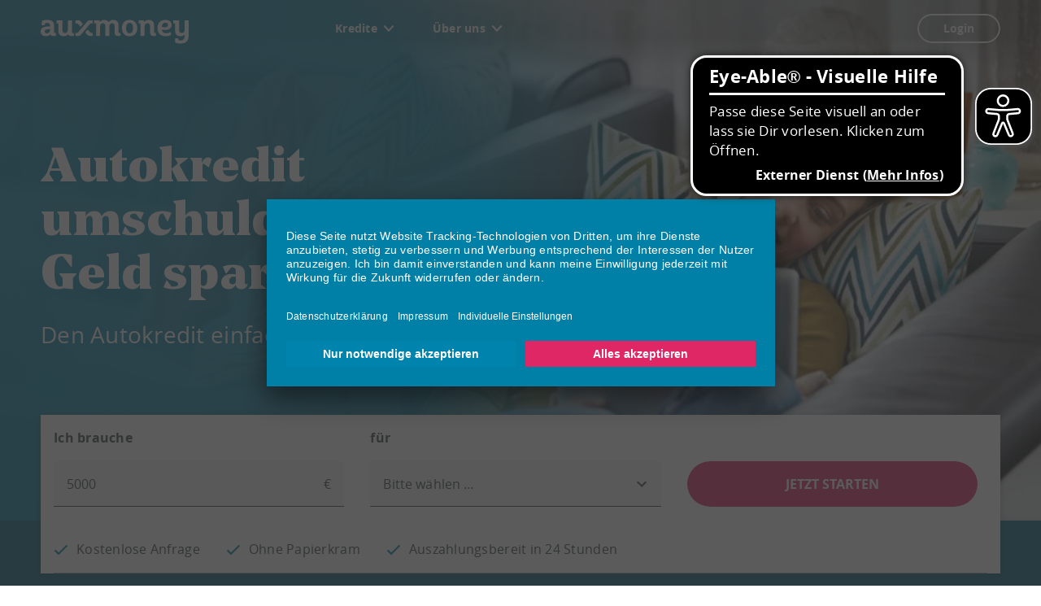

--- FILE ---
content_type: text/html; charset=UTF-8
request_url: https://www.auxmoney.com/kredit/autokredit-umschulden.html
body_size: 25300
content:
<!DOCTYPE html>
<html class="no-js" lang="de-DE">
<head>
    <meta charset="UTF-8" />
    <meta http-equiv="X-UA-Compatible" content="IE=edge" />
    <meta name="viewport" content="width=device-width, initial-scale=1" />
            <link rel='dns-prefetch' href='//www.googletagmanager.com' />
        <link rel='preconnect' href='//www.googletagmanager.com' />
        <script>
            (function(w,d,s,l,i){w[l]=w[l]||[];w[l].push({'gtm.start':
                    new Date().getTime(),event:'gtm.js'});var f=d.getElementsByTagName(s)[0],
                j=d.createElement(s),dl=l!='dataLayer'?'&l='+l:'';j.async=true;j.src=
                'https://www.googletagmanager.com/gtm.js?id='+i+dl;f.parentNode.insertBefore(j,f);
            })(window,document,'script','dataLayer','GTM-2LK7');
        </script>
            <meta name='robots' content='index, follow, max-image-preview:large, max-snippet:-1, max-video-preview:-1' />
<link rel='stylesheet' id='auxmoney-outro-calculator-css' href='https://www.auxmoney.com/kredit/wp-content/plugins/auxmoney-outro-calculator/assets/css/auxmoney-outro-calculator.css?ver=1763117046' type='text/css' media='screen' />
<link rel='stylesheet' id='auxmoney-tax-calculator-css' href='https://www.auxmoney.com/kredit/wp-content/plugins/auxmoney-tax-calculator/assets/css/auxmoney-tax-calculator.css?ver=1763117472' type='text/css' media='screen' />
<link rel='stylesheet' id='credit-calculator-css' href='https://www.auxmoney.com/kredit/wp-content/plugins/auxmoney-credit-calculator/assets/css/credit-calculator.css?ver=1765444375' type='text/css' media='screen' />
<link rel='stylesheet' id='slick-carousel-css' href='https://www.auxmoney.com/kredit/wp-content/plugins/inpsyde-teaser/assets/css/slick.min.css?ver=1723206424' type='text/css' media='screen' />
<style id='classic-theme-styles-inline-css' type='text/css'>
/*! This file is auto-generated */
.wp-block-button__link{color:#fff;background-color:#32373c;border-radius:9999px;box-shadow:none;text-decoration:none;padding:calc(.667em + 2px) calc(1.333em + 2px);font-size:1.125em}.wp-block-file__button{background:#32373c;color:#fff;text-decoration:none}
/*# sourceURL=/wp-includes/css/classic-themes.min.css */
</style>
<link rel='stylesheet' id='floating-action-button-css' href='https://www.auxmoney.com/kredit/wp-content/plugins/inpsyde-floating-action-button/assets/css/floating-action-button.css?ver=1763112664' type='text/css' media='all' />
<link rel='stylesheet' id='trustpilot-integration-css' href='https://www.auxmoney.com/kredit/wp-content/plugins/trustpilot-integration/assets/main.css?ver=1765365885' type='text/css' media='all' />
<link rel='stylesheet' id='auxmoney-main-css' href='https://www.auxmoney.com/kredit/wp-content/themes/auxmoney/assets/css/main.css?ver=1763117669' type='text/css' media='all' />
<link rel='stylesheet' id='js_composer_front-css' href='https://www.auxmoney.com/kredit/wp-content/plugins/js_composer/assets/css/js_composer.min.css?ver=8.2' type='text/css' media='all' />

	<!-- This site is optimized with the Yoast SEO Premium plugin v25.2 (Yoast SEO v25.2) - https://yoast.com/wordpress/plugins/seo/ -->
	<title>Den Autokredit umschulden: Ist es sinnvoll oder nicht?</title>
	<meta name="description" content="Zinsen, Laufzeiten und Restschuld – Bei der Umschuldung eines Autokredits gibt es für Kreditnehmer viel zu beachten. ► Jetzt bei auxmoney informieren!" />
	<link rel="canonical" href="https://www.auxmoney.com/kredit/autokredit-umschulden.html" />
	<meta property="og:locale" content="de_DE" />
	<meta property="og:type" content="article" />
	<meta property="og:title" content="Autokredit umschulden" />
	<meta property="og:description" content="Zinsen, Laufzeiten und Restschuld – Bei der Umschuldung eines Autokredits gibt es für Kreditnehmer viel zu beachten. ► Jetzt bei auxmoney informieren!" />
	<meta property="og:url" content="https://www.auxmoney.com/kredit/autokredit-umschulden.html" />
	<meta property="og:site_name" content="auxmoney Kredit" />
	<meta property="article:modified_time" content="2023-12-27T10:59:10+00:00" />
	<meta property="og:image" content="https://www.auxmoney.com/kredit/wp-content/uploads/sites/2/auxmoney-og-logo.jpg" />
	<meta property="og:image:width" content="1200" />
	<meta property="og:image:height" content="627" />
	<meta property="og:image:type" content="image/jpeg" />
	<meta name="twitter:card" content="summary_large_image" />
	<meta name="twitter:label1" content="Geschätzte Lesezeit" />
	<meta name="twitter:data1" content="9 Minuten" />
	<script type="application/ld+json" class="yoast-schema-graph">{"@context":"https://schema.org","@graph":[{"@type":"WebPage","@id":"https://www.auxmoney.com/kredit/autokredit-umschulden.html","url":"https://www.auxmoney.com/kredit/autokredit-umschulden.html","name":"Den Autokredit umschulden: Ist es sinnvoll oder nicht?","isPartOf":{"@id":"https://www.auxmoney.com/#website"},"datePublished":"2022-03-17T09:46:34+00:00","dateModified":"2023-12-27T10:59:10+00:00","description":"Zinsen, Laufzeiten und Restschuld – Bei der Umschuldung eines Autokredits gibt es für Kreditnehmer viel zu beachten. ► Jetzt bei auxmoney informieren!","breadcrumb":{"@id":"https://www.auxmoney.com/kredit/autokredit-umschulden.html#breadcrumb"},"inLanguage":"de","potentialAction":[{"@type":"ReadAction","target":["https://www.auxmoney.com/kredit/autokredit-umschulden.html"]}],"publisher":{"@type":"Organization","@id":"https://www.auxmoney.com/#organization","url":"https://www.auxmoney.com/","name":"auxmoney GmbH","alternateName":["auxmoney","auxmoney.com","Auxmoney"],"brand":"auxmoney"}},{"@type":"BreadcrumbList","@id":"https://www.auxmoney.com/kredit/autokredit-umschulden.html#breadcrumb","itemListElement":[{"@type":"ListItem","position":1,"name":"auxmoney","item":"https://www.auxmoney.com/"},{"@type":"ListItem","position":2,"name":"auxmoney","item":"https://www.auxmoney.com/"},{"@type":"ListItem","position":3,"name":"Kredit","item":"https://www.auxmoney.com/kredit/"},{"@type":"ListItem","position":4,"name":"Autokredit umschulden"}]},{"@type":"WebSite","@id":"https://www.auxmoney.com/#website","url":"https://www.auxmoney.com/","name":"auxmoney","description":"Faire Kreditchancen für alle. Kredit. Einfach. Online.","potentialAction":[{"@type":"SearchAction","target":{"@type":"EntryPoint","urlTemplate":"https://www.auxmoney.com/kredit/?s={search_term_string}"},"query-input":{"@type":"PropertyValueSpecification","valueRequired":true,"valueName":"search_term_string"}}],"inLanguage":"de","publisher":{"@type":"Organization","@id":"https://www.auxmoney.com/#organization"}}]}</script>
	<!-- / Yoast SEO Premium plugin. -->


<link rel='dns-prefetch' href='//www.auxmoney.com' />
<link rel='dns-prefetch' href='//www.auxmoney-partnerprogramm.de' />

<style>
.row-D01F8A17-F164-4589-A3EE-5668AD3D1E7B { background-image: url('https://www.auxmoney.com/kredit/wp-content/uploads/sites/2/autokredit-umschulden-desktop-hd-1440-1024x506.jpg'); }
</style>
<script type="text/javascript" id="auxmoney-data-layer-js-extra">
/* <![CDATA[ */
var AuxmoneyDataLayerData = {"gtmId":"GTM-2LK7","apiUrl":"https://www.auxmoney.com/rest/gtmDataLayer.json"};
//# sourceURL=auxmoney-data-layer-js-extra
/* ]]> */
</script>
<script type="text/javascript" src="https://www.auxmoney.com/kredit/wp-content/plugins/auxmoney-tracking/assets/js/auxmoney-data-layer.min.js?ver=1768984193" id="auxmoney-data-layer-js"></script>
<script></script><style type="text/css">
.no-js .native-lazyload-js-fallback {
	display: none;
}
</style>
		<script>
document.addEventListener('DOMContentLoaded', function() {
  var breadcrumbs = document.querySelector('.breadcrumbs');
  if (breadcrumbs) {
    breadcrumbs.setAttribute('aria-label', 'Breadcrumbs');
  }
});
</script>

<script>
        window.onload = function() {
            var script = document.createElement('script');
            script.src = 'https://www.auxmoney.com/kredit/dokumente/scripts/eyeable/ea-dynamic-loading.js'; // Pfad zu deiner Datei
            script.type = 'text/javascript';
            document.body.appendChild(script);
        };
    </script>

<style>
#item {
visibility:hidden!important;}

.hero-calculator__form .form-row{ 
flex-shrink: 1;
}
</style>

<!--Usercentrics CMP v2 Script-->
<script id="usercentrics-cmp" data-settings-id="zrM1fWfrK" data-tcf-enabled src="https://app.usercentrics.eu/browser-ui/latest/loader.js" async></script>

<!--Usercentrics Cookie Einstellungen Link -->
<script>
document.addEventListener("DOMContentLoaded", function() {
        if (document.querySelector('[href="#UserCentrics"]')) {
            document.querySelector('[href="#UserCentrics"]').addEventListener("click", function(e) {
                e.preventDefault();
                UC_UI.showSecondLayer();
            }, false);
        }
    });
</script>

<!--PRELOADS
<link rel="preload" href="https://www.auxmoney.com/kredit/wp-content/themes/auxmoney/assets/fonts/noe-text.fa834ffa.woff2" as="font" type="font/woff2" crossorigin>
-->

<link rel="preconnect" href="//api.usercentrics.eu">
<link rel="preconnect" href="//graphql.usercentrics.eu">

<link rel="dns-prefetch" href="//graphql.usercentrics.eu">

<link rel="preload" href="https://app.usercentrics.eu/latest/main.js" as="script" crossorigin>

<!--Button Ocean CSS-->
<style>
.bg--stone-5 .mdc-button--tertiary:not(:disabled) {
border-color: #005f7f!important;
color: #005f7f!important;
}
.bg--stone-5 .mdc-button--secondary:not(:disabled) {
border-color: #005f7f!important;
color: #005f7f!important;
}
</style>

<!--<style>
#menu-item-15536 a:after {
    content:"NEU!";
    color:#fff;
    font-family:Open Sans;
    font-size:12px;
    line-height:24px;
    text-align:center;
    background-color:#00a4e0;
    border-radius:20px;
    padding:1px 7px;
    margin-left:7px
}
</style>
-->


<!--Usercentrics Smart Data Protector DEAKTIVIERT
<meta data-privacy-proxy-server="https://privacy-proxy-server.usercentrics.eu">
<script type="application/javascript" src="https://www.auxmoney.com/kredit/dokumente/scripts/uc-block.bundle.js"></script>
<script>
uc.reloadOnOptOut('BJz7qNsdj-7'); // reload page on YouTube opt-out
// ... you can also add more service IDs similarly
</script>
--><link rel="icon" href="https://www.auxmoney.com/kredit/wp-content/uploads/sites/2/auxmoney_favicon.svg" sizes="32x32" />
<link rel="icon" href="https://www.auxmoney.com/kredit/wp-content/uploads/sites/2/auxmoney_favicon.svg" sizes="192x192" />
<link rel="apple-touch-icon" href="https://www.auxmoney.com/kredit/wp-content/uploads/sites/2/auxmoney_favicon.svg" />
<meta name="msapplication-TileImage" content="https://www.auxmoney.com/kredit/wp-content/uploads/sites/2/auxmoney_favicon.svg" />
		<style type="text/css" id="wp-custom-css">
			/*
Füge deinen eigenen CSS-Code nach diesem Kommentar hinter dem abschließenden Schrägstrich ein. 

Klicke auf das Hilfe-Symbol oben, um mehr zu erfahren.
*/		</style>
		<style type="text/css" data-type="vc_shortcodes-custom-css">.vc_custom_1618389394249{background-color: #efd283 !important;}</style><noscript><style> .wpb_animate_when_almost_visible { opacity: 1; }</style></noscript>    <script>document.documentElement.className = document.documentElement.className.replace( "no-js", "js" );</script>
<style id='global-styles-inline-css' type='text/css'>
:root{--wp--preset--aspect-ratio--square: 1;--wp--preset--aspect-ratio--4-3: 4/3;--wp--preset--aspect-ratio--3-4: 3/4;--wp--preset--aspect-ratio--3-2: 3/2;--wp--preset--aspect-ratio--2-3: 2/3;--wp--preset--aspect-ratio--16-9: 16/9;--wp--preset--aspect-ratio--9-16: 9/16;--wp--preset--color--black: #000000;--wp--preset--color--cyan-bluish-gray: #abb8c3;--wp--preset--color--white: #ffffff;--wp--preset--color--pale-pink: #f78da7;--wp--preset--color--vivid-red: #cf2e2e;--wp--preset--color--luminous-vivid-orange: #ff6900;--wp--preset--color--luminous-vivid-amber: #fcb900;--wp--preset--color--light-green-cyan: #7bdcb5;--wp--preset--color--vivid-green-cyan: #00d084;--wp--preset--color--pale-cyan-blue: #8ed1fc;--wp--preset--color--vivid-cyan-blue: #0693e3;--wp--preset--color--vivid-purple: #9b51e0;--wp--preset--gradient--vivid-cyan-blue-to-vivid-purple: linear-gradient(135deg,rgb(6,147,227) 0%,rgb(155,81,224) 100%);--wp--preset--gradient--light-green-cyan-to-vivid-green-cyan: linear-gradient(135deg,rgb(122,220,180) 0%,rgb(0,208,130) 100%);--wp--preset--gradient--luminous-vivid-amber-to-luminous-vivid-orange: linear-gradient(135deg,rgb(252,185,0) 0%,rgb(255,105,0) 100%);--wp--preset--gradient--luminous-vivid-orange-to-vivid-red: linear-gradient(135deg,rgb(255,105,0) 0%,rgb(207,46,46) 100%);--wp--preset--gradient--very-light-gray-to-cyan-bluish-gray: linear-gradient(135deg,rgb(238,238,238) 0%,rgb(169,184,195) 100%);--wp--preset--gradient--cool-to-warm-spectrum: linear-gradient(135deg,rgb(74,234,220) 0%,rgb(151,120,209) 20%,rgb(207,42,186) 40%,rgb(238,44,130) 60%,rgb(251,105,98) 80%,rgb(254,248,76) 100%);--wp--preset--gradient--blush-light-purple: linear-gradient(135deg,rgb(255,206,236) 0%,rgb(152,150,240) 100%);--wp--preset--gradient--blush-bordeaux: linear-gradient(135deg,rgb(254,205,165) 0%,rgb(254,45,45) 50%,rgb(107,0,62) 100%);--wp--preset--gradient--luminous-dusk: linear-gradient(135deg,rgb(255,203,112) 0%,rgb(199,81,192) 50%,rgb(65,88,208) 100%);--wp--preset--gradient--pale-ocean: linear-gradient(135deg,rgb(255,245,203) 0%,rgb(182,227,212) 50%,rgb(51,167,181) 100%);--wp--preset--gradient--electric-grass: linear-gradient(135deg,rgb(202,248,128) 0%,rgb(113,206,126) 100%);--wp--preset--gradient--midnight: linear-gradient(135deg,rgb(2,3,129) 0%,rgb(40,116,252) 100%);--wp--preset--font-size--small: 13px;--wp--preset--font-size--medium: 20px;--wp--preset--font-size--large: 36px;--wp--preset--font-size--x-large: 42px;--wp--preset--spacing--20: 0.44rem;--wp--preset--spacing--30: 0.67rem;--wp--preset--spacing--40: 1rem;--wp--preset--spacing--50: 1.5rem;--wp--preset--spacing--60: 2.25rem;--wp--preset--spacing--70: 3.38rem;--wp--preset--spacing--80: 5.06rem;--wp--preset--shadow--natural: 6px 6px 9px rgba(0, 0, 0, 0.2);--wp--preset--shadow--deep: 12px 12px 50px rgba(0, 0, 0, 0.4);--wp--preset--shadow--sharp: 6px 6px 0px rgba(0, 0, 0, 0.2);--wp--preset--shadow--outlined: 6px 6px 0px -3px rgb(255, 255, 255), 6px 6px rgb(0, 0, 0);--wp--preset--shadow--crisp: 6px 6px 0px rgb(0, 0, 0);}:where(.is-layout-flex){gap: 0.5em;}:where(.is-layout-grid){gap: 0.5em;}body .is-layout-flex{display: flex;}.is-layout-flex{flex-wrap: wrap;align-items: center;}.is-layout-flex > :is(*, div){margin: 0;}body .is-layout-grid{display: grid;}.is-layout-grid > :is(*, div){margin: 0;}:where(.wp-block-columns.is-layout-flex){gap: 2em;}:where(.wp-block-columns.is-layout-grid){gap: 2em;}:where(.wp-block-post-template.is-layout-flex){gap: 1.25em;}:where(.wp-block-post-template.is-layout-grid){gap: 1.25em;}.has-black-color{color: var(--wp--preset--color--black) !important;}.has-cyan-bluish-gray-color{color: var(--wp--preset--color--cyan-bluish-gray) !important;}.has-white-color{color: var(--wp--preset--color--white) !important;}.has-pale-pink-color{color: var(--wp--preset--color--pale-pink) !important;}.has-vivid-red-color{color: var(--wp--preset--color--vivid-red) !important;}.has-luminous-vivid-orange-color{color: var(--wp--preset--color--luminous-vivid-orange) !important;}.has-luminous-vivid-amber-color{color: var(--wp--preset--color--luminous-vivid-amber) !important;}.has-light-green-cyan-color{color: var(--wp--preset--color--light-green-cyan) !important;}.has-vivid-green-cyan-color{color: var(--wp--preset--color--vivid-green-cyan) !important;}.has-pale-cyan-blue-color{color: var(--wp--preset--color--pale-cyan-blue) !important;}.has-vivid-cyan-blue-color{color: var(--wp--preset--color--vivid-cyan-blue) !important;}.has-vivid-purple-color{color: var(--wp--preset--color--vivid-purple) !important;}.has-black-background-color{background-color: var(--wp--preset--color--black) !important;}.has-cyan-bluish-gray-background-color{background-color: var(--wp--preset--color--cyan-bluish-gray) !important;}.has-white-background-color{background-color: var(--wp--preset--color--white) !important;}.has-pale-pink-background-color{background-color: var(--wp--preset--color--pale-pink) !important;}.has-vivid-red-background-color{background-color: var(--wp--preset--color--vivid-red) !important;}.has-luminous-vivid-orange-background-color{background-color: var(--wp--preset--color--luminous-vivid-orange) !important;}.has-luminous-vivid-amber-background-color{background-color: var(--wp--preset--color--luminous-vivid-amber) !important;}.has-light-green-cyan-background-color{background-color: var(--wp--preset--color--light-green-cyan) !important;}.has-vivid-green-cyan-background-color{background-color: var(--wp--preset--color--vivid-green-cyan) !important;}.has-pale-cyan-blue-background-color{background-color: var(--wp--preset--color--pale-cyan-blue) !important;}.has-vivid-cyan-blue-background-color{background-color: var(--wp--preset--color--vivid-cyan-blue) !important;}.has-vivid-purple-background-color{background-color: var(--wp--preset--color--vivid-purple) !important;}.has-black-border-color{border-color: var(--wp--preset--color--black) !important;}.has-cyan-bluish-gray-border-color{border-color: var(--wp--preset--color--cyan-bluish-gray) !important;}.has-white-border-color{border-color: var(--wp--preset--color--white) !important;}.has-pale-pink-border-color{border-color: var(--wp--preset--color--pale-pink) !important;}.has-vivid-red-border-color{border-color: var(--wp--preset--color--vivid-red) !important;}.has-luminous-vivid-orange-border-color{border-color: var(--wp--preset--color--luminous-vivid-orange) !important;}.has-luminous-vivid-amber-border-color{border-color: var(--wp--preset--color--luminous-vivid-amber) !important;}.has-light-green-cyan-border-color{border-color: var(--wp--preset--color--light-green-cyan) !important;}.has-vivid-green-cyan-border-color{border-color: var(--wp--preset--color--vivid-green-cyan) !important;}.has-pale-cyan-blue-border-color{border-color: var(--wp--preset--color--pale-cyan-blue) !important;}.has-vivid-cyan-blue-border-color{border-color: var(--wp--preset--color--vivid-cyan-blue) !important;}.has-vivid-purple-border-color{border-color: var(--wp--preset--color--vivid-purple) !important;}.has-vivid-cyan-blue-to-vivid-purple-gradient-background{background: var(--wp--preset--gradient--vivid-cyan-blue-to-vivid-purple) !important;}.has-light-green-cyan-to-vivid-green-cyan-gradient-background{background: var(--wp--preset--gradient--light-green-cyan-to-vivid-green-cyan) !important;}.has-luminous-vivid-amber-to-luminous-vivid-orange-gradient-background{background: var(--wp--preset--gradient--luminous-vivid-amber-to-luminous-vivid-orange) !important;}.has-luminous-vivid-orange-to-vivid-red-gradient-background{background: var(--wp--preset--gradient--luminous-vivid-orange-to-vivid-red) !important;}.has-very-light-gray-to-cyan-bluish-gray-gradient-background{background: var(--wp--preset--gradient--very-light-gray-to-cyan-bluish-gray) !important;}.has-cool-to-warm-spectrum-gradient-background{background: var(--wp--preset--gradient--cool-to-warm-spectrum) !important;}.has-blush-light-purple-gradient-background{background: var(--wp--preset--gradient--blush-light-purple) !important;}.has-blush-bordeaux-gradient-background{background: var(--wp--preset--gradient--blush-bordeaux) !important;}.has-luminous-dusk-gradient-background{background: var(--wp--preset--gradient--luminous-dusk) !important;}.has-pale-ocean-gradient-background{background: var(--wp--preset--gradient--pale-ocean) !important;}.has-electric-grass-gradient-background{background: var(--wp--preset--gradient--electric-grass) !important;}.has-midnight-gradient-background{background: var(--wp--preset--gradient--midnight) !important;}.has-small-font-size{font-size: var(--wp--preset--font-size--small) !important;}.has-medium-font-size{font-size: var(--wp--preset--font-size--medium) !important;}.has-large-font-size{font-size: var(--wp--preset--font-size--large) !important;}.has-x-large-font-size{font-size: var(--wp--preset--font-size--x-large) !important;}
/*# sourceURL=global-styles-inline-css */
</style>
</head>
<body class="wp-singular page-template-default page page-id-23718 wp-theme-auxmoney blog__id-2 body--no-sidebar wpb-js-composer js-comp-ver-8.2 vc_responsive">

        <noscript>
            <iframe
                src="https://www.googletagmanager.com/ns.html?id=GTM-2LK7"
                height="0"
                width="0"
                style="display:none;visibility:hidden"></iframe>
        </noscript>
        
<div class="body__inner">
    <header class="header">
        <div class="header__inner">
            
<div class="logo logo--header">
            <a href="https://www.auxmoney.com/"
           rel="home"
           aria-label="To the auxmoney homepage"
           class="logo--header__link"
        >
            <svg width="300" height="48" viewBox="0 0 300 48" xmlns="http://www.w3.org/2000/svg" aria-hidden="true">
                <path d="M82.671 4.683C80.601 2.235 79.206.876 75.963.876h-4.644c-.552 0-1.005.501-1.005 1.083v4.059c0 .6.48 1.068.999 1.068h1.794c1.404 0 2.085.519 2.85 1.386l4.68 5.535 4.962-5.862-2.928-3.462zm21.816 21.687h-1.797c-1.401 0-2.085-.522-2.847-1.392l-4.674-5.523-4.962 5.862 2.919 3.45c2.073 2.451 3.468 3.81 6.711 3.81h4.644c.552 0 1.002-.504 1.002-1.083v-4.062c0-.6-.48-1.062-.996-1.062m.996-24.411v4.059c0 .6-.48 1.068-.996 1.068h-1.797c-1.401 0-2.085.519-2.847 1.386L82.671 28.767c-2.07 2.451-3.465 3.81-6.708 3.81h-4.644c-.552 0-1.005-.504-1.005-1.083v-4.062c0-.6.48-1.062.999-1.062h1.794c1.404 0 2.085-.522 2.85-1.392L93.126 4.683C95.199 2.235 96.594.876 99.837.876h4.644c.552 0 1.002.501 1.002 1.083m167.049 20.784V8.16c0-.579-.438-1.077-1.023-1.077h-1.956c-.516 0-.999-.465-.999-1.065V1.956c0-.579.45-1.08 1.005-1.08h10.08c.516 0 .999.465.999 1.065v18.708c0 3.855 1.929 5.859 5.094 5.859 4.299 0 6.132-2.736 6.132-7.401V1.95c0-.582.438-1.059.996-1.074h6.102a1.047 1.047 0 011.008 1.065v30.234c0 9.948-5.469 15.744-16.092 15.744-3.963 0-8.106-.603-10.299-1.839-.438-.237-.657-.417-.804-.687-.153-.27-.207-.714-.21-1.164-.015-1.191-.03-5.121-.033-6.033-.003-.465.048-.717.207-.897.207-.234.471-.297.987-.297h3.822c.519 0 .819.027 1.017.207.234.213.297.468.417.987l.423 2.265c.078.399.378.795.906.96.951.3 1.653.312 3.042.312 5.925 0 8.454-3.585 8.454-9.156v-3.093c-1.911 2.382-4.821 3.699-8.196 3.699-6.666 0-11.079-3.438-11.079-10.44m-44.433 9.834c-3.93 0-6.336-1.983-6.336-6.645V12.573c0-3.756-2.181-5.802-4.848-5.802-4.092 0-6.399 2.103-6.399 7.404V31.5c0 .582-.435 1.077-.996 1.077h-6.099c-.549 0-1.008-.471-1.008-1.068V8.16c0-.579-.42-1.077-1.008-1.077h-1.917c-.516 0-.996-.465-.996-1.065V1.956c0-.579.447-1.08 1.002-1.08h8.55c.558 0 1.056.3 1.242.963l.762 2.481c2.187-2.7 5.04-4.236 9.234-4.236 6.129 0 10.584 3.483 10.584 10.452v13.893c0 1.503.66 1.941 1.791 1.941h1.149c.516 0 .999.462.999 1.062v4.077c0 .6-.483 1.068-.999 1.068h-4.707zm-71.91 0c-3.93 0-6.336-1.98-6.336-6.645V12.573c0-3.756-1.968-5.799-4.968-5.799-3.756 0-5.619 2.43-5.619 7.401v17.334c0 .504-.405 1.068-.999 1.068h-6.111c-.57 0-.996-.504-.996-1.068V12.156c0-3.531-2.184-5.382-4.908-5.382-3.999 0-5.718 2.622-5.718 7.401V31.5c0 .582-.435 1.077-.996 1.077h-6.102c-.546 0-1.005-.471-1.005-1.068V8.16c0-.579-.42-1.077-1.005-1.077h-1.92c-.516 0-.999-.465-.999-1.065V1.941c0-.579.453-1.065 1.005-1.065h8.547c.561 0 1.059.3 1.245.963l.762 2.481c2.103-2.634 4.734-4.239 8.457-4.239 4.023 0 8.043 1.605 9.585 4.461 2.295-3.084 4.956-4.461 9.183-4.461 6.063 0 10.665 3.486 10.665 10.455v13.893c0 1.503.66 1.941 1.791 1.941h1.149c.516 0 .996.462.996 1.062v4.077c0 .6-.48 1.068-.996 1.068h-4.707zM44.061 1.941v18.765c0 3.756 2.04 5.802 4.944 5.802 4.092 0 6.285-2.106 6.285-7.404V1.95c0-.582.435-1.059.99-1.074h6.105a1.047 1.047 0 011.008 1.065V25.29c0 .579.42 1.08 1.005 1.08h1.917c.516 0 .996.462.996 1.062v4.062c0 .579-.45 1.083-1.002 1.083H60.48c-2.391 0-3.975-1.122-4.728-3.417-2.097 2.553-5.139 4.035-9.075 4.035-6.132 0-10.722-3.483-10.722-10.452V8.16c0-.579-.435-1.077-1.023-1.077h-1.956c-.519 0-.999-.465-.999-1.065V1.956c0-.579.45-1.08 1.002-1.08h10.083c.516 0 .999.465.999 1.065M31.098 31.494c0 .579-.453 1.083-1.005 1.083h-5.619c-2.337 0-3.924-1.095-4.68-3.285-2.442 2.343-5.352 3.642-9.315 3.642-3.051 0-5.922-1.068-7.581-2.388C.987 28.953.03 26.601.03 23.496c0-3.864 1.482-6.519 4.449-7.974 2.967-1.452 6.939-2.178 12.453-2.178h2.082V11.37c0-1.911-.678-3.246-1.653-4.002-.978-.756-2.244-1.134-4.017-1.134-1.389 0-2.505.12-3.462.36-.516.198-.816.498-.894.894l-.435 2.334c-.12.516-.258.843-.417.984-.162.138-.498.207-1.017.207H3.201c-.519 0-.858-.069-1.017-.267-.18-.225-.219-.489-.177-.924l.348-6.036c.042-.558.114-.975.24-1.194.177-.306.339-.45.777-.687C5.562.669 9.141.081 13.107.081c4.398 0 8.058.807 10.449 2.421 2.388 1.611 3.582 4.647 3.582 9.108v13.692c.006.576.423 1.068 1.005 1.068h1.956c.516 0 .999.462.999 1.062v4.062M17.583 18.66c-2.889 0-5.136.357-6.807 1.074-1.671.714-2.508 2.01-2.508 3.882 0 2.391 1.665 3.585 4.383 3.585 3.798 0 6.363-2.658 6.363-5.934V18.66h-1.431zm178.197-2.049c0 4.617-1.326 8.724-3.972 11.868-2.649 3.147-6.276 4.719-11.652 4.719-5.376 0-8.991-1.563-11.619-4.689-2.631-3.126-3.942-7.359-3.942-11.898 0-4.632 1.311-8.763 3.942-11.868 2.628-3.108 6.243-4.662 11.619-4.662 5.376 0 9.003 1.554 11.652 4.662 2.646 3.105 3.972 7.158 3.972 11.868m-8.601.06c0-6.927-2.085-10.437-7.023-10.437-4.899 0-6.963 3.588-6.963 10.437 0 6.714 2.064 10.374 6.963 10.374 4.938 0 7.023-3.504 7.023-10.374m58.404 2.916c.282 2.259 1.17 4.08 2.508 5.43 1.227 1.236 3.426 1.926 6.294 1.926 2.484 0 4.875-.54 6.804-1.233 1.122-.405 1.953-.777 2.271-.777.435 0 .657.279.657.834v3.885c0 .597-.399.999-1.197 1.437-1.887 1.095-5.82 2.109-9.216 2.109-5.733 0-9.849-1.305-12.618-4.212-2.766-2.907-4.284-7.299-4.284-12.315 0-5.058 1.362-9.024 4.089-12.048 2.73-3.027 6.621-4.542 11.679-4.542 4.14 0 7.278.975 9.528 2.805 2.25 1.833 3.432 4.524 3.432 7.32 0 2.832-1.083 5.55-3.252 7.362-2.172 1.809-5.427 2.814-9.768 2.814-2.097 0-4.716-.387-6.927-.795m-.123-5.496c2.025.51 4.461.855 6.333.855 4.221 0 6.33-1.755 6.33-4.797 0-2.505-1.851-4.392-5.553-4.392-4.221 0-6.588 2.985-7.11 8.334"/>
            </svg>
        </a>
    </div>
</span></span><nav id="navigation-header" class="navigation navigation-header" aria-label="Main navigation"><a class="navigation__toggle" href="#navigation-header" data-target="body" title="Menue"><i class="icon icon-bars" aria-hidden="true"></i></a><div class="navigation-header__logo"><a href="https://www.auxmoney.com/" rel="home"><svg width="300" height="48" viewBox="0 0 300 48" xmlns="http://www.w3.org/2000/svg"><path d="M82.671 4.683C80.601 2.235 79.206.876 75.963.876h-4.644c-.552 0-1.005.501-1.005 1.083v4.059c0 .6.48 1.068.999 1.068h1.794c1.404 0 2.085.519 2.85 1.386l4.68 5.535 4.962-5.862-2.928-3.462zm21.816 21.687h-1.797c-1.401 0-2.085-.522-2.847-1.392l-4.674-5.523-4.962 5.862 2.919 3.45c2.073 2.451 3.468 3.81 6.711 3.81h4.644c.552 0 1.002-.504 1.002-1.083v-4.062c0-.6-.48-1.062-.996-1.062m.996-24.411v4.059c0 .6-.48 1.068-.996 1.068h-1.797c-1.401 0-2.085.519-2.847 1.386L82.671 28.767c-2.07 2.451-3.465 3.81-6.708 3.81h-4.644c-.552 0-1.005-.504-1.005-1.083v-4.062c0-.6.48-1.062.999-1.062h1.794c1.404 0 2.085-.522 2.85-1.392L93.126 4.683C95.199 2.235 96.594.876 99.837.876h4.644c.552 0 1.002.501 1.002 1.083m167.049 20.784V8.16c0-.579-.438-1.077-1.023-1.077h-1.956c-.516 0-.999-.465-.999-1.065V1.956c0-.579.45-1.08 1.005-1.08h10.08c.516 0 .999.465.999 1.065v18.708c0 3.855 1.929 5.859 5.094 5.859 4.299 0 6.132-2.736 6.132-7.401V1.95c0-.582.438-1.059.996-1.074h6.102a1.047 1.047 0 011.008 1.065v30.234c0 9.948-5.469 15.744-16.092 15.744-3.963 0-8.106-.603-10.299-1.839-.438-.237-.657-.417-.804-.687-.153-.27-.207-.714-.21-1.164-.015-1.191-.03-5.121-.033-6.033-.003-.465.048-.717.207-.897.207-.234.471-.297.987-.297h3.822c.519 0 .819.027 1.017.207.234.213.297.468.417.987l.423 2.265c.078.399.378.795.906.96.951.3 1.653.312 3.042.312 5.925 0 8.454-3.585 8.454-9.156v-3.093c-1.911 2.382-4.821 3.699-8.196 3.699-6.666 0-11.079-3.438-11.079-10.44m-44.433 9.834c-3.93 0-6.336-1.983-6.336-6.645V12.573c0-3.756-2.181-5.802-4.848-5.802-4.092 0-6.399 2.103-6.399 7.404V31.5c0 .582-.435 1.077-.996 1.077h-6.099c-.549 0-1.008-.471-1.008-1.068V8.16c0-.579-.42-1.077-1.008-1.077h-1.917c-.516 0-.996-.465-.996-1.065V1.956c0-.579.447-1.08 1.002-1.08h8.55c.558 0 1.056.3 1.242.963l.762 2.481c2.187-2.7 5.04-4.236 9.234-4.236 6.129 0 10.584 3.483 10.584 10.452v13.893c0 1.503.66 1.941 1.791 1.941h1.149c.516 0 .999.462.999 1.062v4.077c0 .6-.483 1.068-.999 1.068h-4.707zm-71.91 0c-3.93 0-6.336-1.98-6.336-6.645V12.573c0-3.756-1.968-5.799-4.968-5.799-3.756 0-5.619 2.43-5.619 7.401v17.334c0 .504-.405 1.068-.999 1.068h-6.111c-.57 0-.996-.504-.996-1.068V12.156c0-3.531-2.184-5.382-4.908-5.382-3.999 0-5.718 2.622-5.718 7.401V31.5c0 .582-.435 1.077-.996 1.077h-6.102c-.546 0-1.005-.471-1.005-1.068V8.16c0-.579-.42-1.077-1.005-1.077h-1.92c-.516 0-.999-.465-.999-1.065V1.941c0-.579.453-1.065 1.005-1.065h8.547c.561 0 1.059.3 1.245.963l.762 2.481c2.103-2.634 4.734-4.239 8.457-4.239 4.023 0 8.043 1.605 9.585 4.461 2.295-3.084 4.956-4.461 9.183-4.461 6.063 0 10.665 3.486 10.665 10.455v13.893c0 1.503.66 1.941 1.791 1.941h1.149c.516 0 .996.462.996 1.062v4.077c0 .6-.48 1.068-.996 1.068h-4.707zM44.061 1.941v18.765c0 3.756 2.04 5.802 4.944 5.802 4.092 0 6.285-2.106 6.285-7.404V1.95c0-.582.435-1.059.99-1.074h6.105a1.047 1.047 0 011.008 1.065V25.29c0 .579.42 1.08 1.005 1.08h1.917c.516 0 .996.462.996 1.062v4.062c0 .579-.45 1.083-1.002 1.083H60.48c-2.391 0-3.975-1.122-4.728-3.417-2.097 2.553-5.139 4.035-9.075 4.035-6.132 0-10.722-3.483-10.722-10.452V8.16c0-.579-.435-1.077-1.023-1.077h-1.956c-.519 0-.999-.465-.999-1.065V1.956c0-.579.45-1.08 1.002-1.08h10.083c.516 0 .999.465.999 1.065M31.098 31.494c0 .579-.453 1.083-1.005 1.083h-5.619c-2.337 0-3.924-1.095-4.68-3.285-2.442 2.343-5.352 3.642-9.315 3.642-3.051 0-5.922-1.068-7.581-2.388C.987 28.953.03 26.601.03 23.496c0-3.864 1.482-6.519 4.449-7.974 2.967-1.452 6.939-2.178 12.453-2.178h2.082V11.37c0-1.911-.678-3.246-1.653-4.002-.978-.756-2.244-1.134-4.017-1.134-1.389 0-2.505.12-3.462.36-.516.198-.816.498-.894.894l-.435 2.334c-.12.516-.258.843-.417.984-.162.138-.498.207-1.017.207H3.201c-.519 0-.858-.069-1.017-.267-.18-.225-.219-.489-.177-.924l.348-6.036c.042-.558.114-.975.24-1.194.177-.306.339-.45.777-.687C5.562.669 9.141.081 13.107.081c4.398 0 8.058.807 10.449 2.421 2.388 1.611 3.582 4.647 3.582 9.108v13.692c.006.576.423 1.068 1.005 1.068h1.956c.516 0 .999.462.999 1.062v4.062M17.583 18.66c-2.889 0-5.136.357-6.807 1.074-1.671.714-2.508 2.01-2.508 3.882 0 2.391 1.665 3.585 4.383 3.585 3.798 0 6.363-2.658 6.363-5.934V18.66h-1.431zm178.197-2.049c0 4.617-1.326 8.724-3.972 11.868-2.649 3.147-6.276 4.719-11.652 4.719-5.376 0-8.991-1.563-11.619-4.689-2.631-3.126-3.942-7.359-3.942-11.898 0-4.632 1.311-8.763 3.942-11.868 2.628-3.108 6.243-4.662 11.619-4.662 5.376 0 9.003 1.554 11.652 4.662 2.646 3.105 3.972 7.158 3.972 11.868m-8.601.06c0-6.927-2.085-10.437-7.023-10.437-4.899 0-6.963 3.588-6.963 10.437 0 6.714 2.064 10.374 6.963 10.374 4.938 0 7.023-3.504 7.023-10.374m58.404 2.916c.282 2.259 1.17 4.08 2.508 5.43 1.227 1.236 3.426 1.926 6.294 1.926 2.484 0 4.875-.54 6.804-1.233 1.122-.405 1.953-.777 2.271-.777.435 0 .657.279.657.834v3.885c0 .597-.399.999-1.197 1.437-1.887 1.095-5.82 2.109-9.216 2.109-5.733 0-9.849-1.305-12.618-4.212-2.766-2.907-4.284-7.299-4.284-12.315 0-5.058 1.362-9.024 4.089-12.048 2.73-3.027 6.621-4.542 11.679-4.542 4.14 0 7.278.975 9.528 2.805 2.25 1.833 3.432 4.524 3.432 7.32 0 2.832-1.083 5.55-3.252 7.362-2.172 1.809-5.427 2.814-9.768 2.814-2.097 0-4.716-.387-6.927-.795m-.123-5.496c2.025.51 4.461.855 6.333.855 4.221 0 6.33-1.755 6.33-4.797 0-2.505-1.851-4.392-5.553-4.392-4.221 0-6.588 2.985-7.11 8.334"/></svg></a></div><div id="navigation-header__overlay" class="navigation-header__overlay"></div><ul id="menu-header-2023" class="menu navigation-header__menu"><li id="menu-item-28858" class="menu-item menu-item-type-custom menu-item-object-custom menu-item-has-children menu-item-28858 menu-item--depth-0 menu-item--multicolumn"><a href="#" class=" menu-item__link menu-item__link--depth-0">Kredite</a>
<ul class="sub-menu sub-menu--depth-0">
<a href="#" class="sub-menu__breadcrumb">Kredite</a>	<span><li id="menu-item-28860" class="menu-item menu-item-type-custom menu-item-object-custom menu-item-has-children menu-item-28860 menu-item--depth-1"><span class=" menu-item__link menu-item__link--depth-1">Das bieten wir</span>		<li id="menu-item-28859" class="menu-item menu-item-type-custom menu-item-object-custom menu-item-28859 menu-item--depth-2"><a href="https://www.auxmoney.com/kredit/darlehen-privatkredit.html" data-tracking="?test" class=" menu-item__link menu-item__link--depth-2">Privatkredit</a></li>
		<li id="menu-item-28861" class="menu-item menu-item-type-custom menu-item-object-custom menu-item-28861 menu-item--depth-2"><a href="https://www.auxmoney.com/kredit/sofortkredit.html" class=" menu-item__link menu-item__link--depth-2">Sofortkredit</a></li>
		<li id="menu-item-28862" class="menu-item menu-item-type-custom menu-item-object-custom menu-item-28862 menu-item--depth-2"><a href="https://www.auxmoney.com/kredit/darlehen-onlinekredit.html" class=" menu-item__link menu-item__link--depth-2">Onlinekredit</a></li>
		<li id="menu-item-28868" class="menu-item menu-item-type-custom menu-item-object-custom menu-item-28868 menu-item--depth-2"><a href="https://www.auxmoney.com/kredit/darlehen-finanzierung.html" class=" menu-item__link menu-item__link--depth-2">Finanzierung</a></li>
		<li id="menu-item-28863" class="menu-item menu-item-type-custom menu-item-object-custom menu-item-28863 menu-item--depth-2"><a href="https://www.auxmoney.com/kredit/darlehen-kredit-fuer-selbststaendige.html" class=" menu-item__link menu-item__link--depth-2">Kredit für Selbstständige</a></li>
		<li id="menu-item-28872" class="menu-item menu-item-type-custom menu-item-object-custom menu-item-28872 menu-item--depth-2"><a href="https://www.auxmoney.com/kredit/kredit-fuer-azubis.html" class=" menu-item__link menu-item__link--depth-2">Kredit für Azubis</a></li>
		<li id="menu-item-28866" class="menu-item menu-item-type-custom menu-item-object-custom menu-item-home menu-item-28866 menu-item--depth-2"><a href="https://www.auxmoney.com/kredit" class=" menu-item__link menu-item__link--depth-2 button mdc-button mdc-button--tertiary">Kredit anfragen</a></li>
</li></span>
	<span><li id="menu-item-28867" class="menu-item menu-item-type-custom menu-item-object-custom menu-item-has-children menu-item-28867 menu-item--depth-1"><span class=" menu-item__link menu-item__link--depth-1">Häufig nachgefragt</span>		<li id="menu-item-28874" class="menu-item menu-item-type-custom menu-item-object-custom menu-item-28874 menu-item--depth-2"><a href="https://www.auxmoney.com/kredit/darlehen-3000-euro-kredit.html" class=" menu-item__link menu-item__link--depth-2">3.000 Euro Kredit</a></li>
		<li id="menu-item-28869" class="menu-item menu-item-type-custom menu-item-object-custom menu-item-28869 menu-item--depth-2"><a href="https://www.auxmoney.com/kredit/darlehen-6000-euro-kredit.html" class=" menu-item__link menu-item__link--depth-2">6.000 Euro Kredit</a></li>
		<li id="menu-item-28870" class="menu-item menu-item-type-custom menu-item-object-custom menu-item-28870 menu-item--depth-2"><a href="https://www.auxmoney.com/kredit/darlehen-12000-euro-kredit.html" class=" menu-item__link menu-item__link--depth-2">12.000 Euro Kredit</a></li>
		<li id="menu-item-28875" class="menu-item menu-item-type-custom menu-item-object-custom menu-item-28875 menu-item--depth-2"><a href="/kredit/darlehen-kredit-mit-sofortauszahlung.html" class=" menu-item__link menu-item__link--depth-2">Kredit mit Sofortauszahlung</a></li>
		<li id="menu-item-28864" class="menu-item menu-item-type-custom menu-item-object-custom menu-item-28864 menu-item--depth-2"><a href="https://www.auxmoney.com/kredit/darlehen-kredit-ohne-einkommensnachweis.html" class=" menu-item__link menu-item__link--depth-2">Kredit ohne Einkommensnachweis</a></li>
		<li id="menu-item-28871" class="menu-item menu-item-type-custom menu-item-object-custom menu-item-28871 menu-item--depth-2"><a href="https://www.auxmoney.com/kredit/darlehen-kredit-ohne-schufa.html" class=" menu-item__link menu-item__link--depth-2">Kredit trotz Schufa</a></li>
		<li id="menu-item-28865" class="menu-item menu-item-type-custom menu-item-object-custom menu-item-28865 menu-item--depth-2"><a href="https://www.auxmoney.com/faq/kreditnehmer-faq" class=" menu-item__link menu-item__link--depth-2 button mdc-button mdc-button--tertiary">Häufige Fragen</a></li>
</li></span>
</ul>
</li>
<li id="menu-item-28876" class="menu-item menu-item-type-custom menu-item-object-custom menu-item-has-children menu-item-28876 menu-item--depth-0 menu-item--multicolumn"><a href="#" class=" menu-item__link menu-item__link--depth-0">Über uns</a>
<ul class="sub-menu sub-menu--depth-0">
<a href="#" class="sub-menu__breadcrumb">Über uns</a>	<span><li id="menu-item-28877" class="menu-item menu-item-type-custom menu-item-object-custom menu-item-has-children menu-item-28877 menu-item--depth-1"><span class=" menu-item__link menu-item__link--depth-1">Das sind wir</span>		<li id="menu-item-28878" class="menu-item menu-item-type-custom menu-item-object-custom menu-item-28878 menu-item--depth-2"><a href="https://www.auxmoney.com/infos/ueber-uns" class=" menu-item__link menu-item__link--depth-2">Über uns</a></li>
		<li id="menu-item-28887" class="menu-item menu-item-type-custom menu-item-object-custom menu-item-28887 menu-item--depth-2"><a href="https://www.auxmoney.com/infos/faire-gebuehren" class=" menu-item__link menu-item__link--depth-2">auxmoney Gebühren</a></li>
		<li id="menu-item-28888" class="menu-item menu-item-type-custom menu-item-object-custom menu-item-28888 menu-item--depth-2"><a href="https://www.auxmoney.com/erfahrungen" class=" menu-item__link menu-item__link--depth-2">auxmoney Erfahrungen</a></li>
		<li id="menu-item-29853" class="menu-item menu-item-type-custom menu-item-object-custom menu-item-29853 menu-item--depth-2"><a href="https://www.auxmoney.com/kredit/auxmoney-app.html" class=" menu-item__link menu-item__link--depth-2">auxmoney App</a></li>
</li></span>
	<span><li id="menu-item-28880" class="menu-item menu-item-type-custom menu-item-object-custom menu-item-has-children menu-item-28880 menu-item--depth-1"><span class=" menu-item__link menu-item__link--depth-1">Weitere Informationen</span>		<li id="menu-item-30356" class="menu-item menu-item-type-custom menu-item-object-custom menu-item-30356 menu-item--depth-2"><a href="https://www.auxmoney.com/infos/kundenschutz" class=" menu-item__link menu-item__link--depth-2">Kundenschutz</a></li>
		<li id="menu-item-28879" class="menu-item menu-item-type-custom menu-item-object-custom menu-item-28879 menu-item--depth-2"><a href="https://www.auxmoney.com/infos/verantwortung" class=" menu-item__link menu-item__link--depth-2">Verantwortung</a></li>
		<li id="menu-item-28891" class="menu-item menu-item-type-custom menu-item-object-custom menu-item-28891 menu-item--depth-2"><a href="https://www.auxmoney.com/presse/" class=" menu-item__link menu-item__link--depth-2">Presse</a></li>
		<li id="menu-item-28892" class="menu-item menu-item-type-custom menu-item-object-custom menu-item-28892 menu-item--depth-2"><a href="https://www.auxmoney.com/jobs/" class=" menu-item__link menu-item__link--depth-2">Jobs</a></li>
		<li id="menu-item-28890" class="menu-item menu-item-type-custom menu-item-object-custom menu-item-28890 menu-item--depth-2"><a href="https://www.auxmoney.com/faq/kreditnehmer-faq" class=" menu-item__link menu-item__link--depth-2 button mdc-button mdc-button--tertiary">Häufige Fragen</a></li>
</li></span>
</ul>
</li>
<li id="menu-item-22891" class="menu-item menu-item-type-custom menu-item-object-custom auxmoney-login menu-item-22891 menu-item--depth-0"><a href="https://www.auxmoney.com/login" class="menu-item__link menu-item__link--depth-0 mdc-button mdc-button--tertiary button button__login" data-tracking="header.login">Login</a></li>
<li id="menu-item-22892" class="menu-item menu-item-type-custom menu-item-object-custom auxmoney-logout menu-item-22892 menu-item--depth-0"><a href="https://www.auxmoney.com/logout" class="menu-item__link menu-item__link--depth-0 mdc-button mdc-button--tertiary button button__logout" data-tracking="header.logout">Logout</a></li>
</ul></nav>        </div>
    </header>

    <main class="main" aria-label="Hauptbereich">
        <section class="auxmoney-hero has-glow "
                 data-has-glow="1"
        >
            <div class="inpsyde-teaser-carousel" data-uid="73ae4205-e8ea-49e2-a11a-ed3c6874a0f9">
<div class="teaser-item teaser-item--credit-calculator teaser-item--hasThumbnail teaser-item--credit-calculator--hasThumbnail teaser-item--hasTitle teaser-item--credit-calculator--hasTitle teaser-item--hasDescription teaser-item--credit-calculator--hasDescription  teaser-item--credit-calculator teaser-item--credit-calculator__without-rate has-credit-calculator row-D01F8A17-F164-4589-A3EE-5668AD3D1E7B" id="row-D01F8A17-F164-4589-A3EE-5668AD3D1E7B">
    <div class="teaser-item__inner--placeholder"></div>
    <div class="teaser-item__inner inactive  has-credit-calculator" data-slide-uuid="#row-D01F8A17-F164-4589-A3EE-5668AD3D1E7B">
        <div class="teaser-item__content">
            
<div class="logo logo--header">
            <a href="https://www.auxmoney.com/"
           rel="home"
           aria-label="To the auxmoney homepage"
           class="logo--header__link"
        >
            <svg width="300" height="48" viewBox="0 0 300 48" xmlns="http://www.w3.org/2000/svg" aria-hidden="true">
                <path d="M82.671 4.683C80.601 2.235 79.206.876 75.963.876h-4.644c-.552 0-1.005.501-1.005 1.083v4.059c0 .6.48 1.068.999 1.068h1.794c1.404 0 2.085.519 2.85 1.386l4.68 5.535 4.962-5.862-2.928-3.462zm21.816 21.687h-1.797c-1.401 0-2.085-.522-2.847-1.392l-4.674-5.523-4.962 5.862 2.919 3.45c2.073 2.451 3.468 3.81 6.711 3.81h4.644c.552 0 1.002-.504 1.002-1.083v-4.062c0-.6-.48-1.062-.996-1.062m.996-24.411v4.059c0 .6-.48 1.068-.996 1.068h-1.797c-1.401 0-2.085.519-2.847 1.386L82.671 28.767c-2.07 2.451-3.465 3.81-6.708 3.81h-4.644c-.552 0-1.005-.504-1.005-1.083v-4.062c0-.6.48-1.062.999-1.062h1.794c1.404 0 2.085-.522 2.85-1.392L93.126 4.683C95.199 2.235 96.594.876 99.837.876h4.644c.552 0 1.002.501 1.002 1.083m167.049 20.784V8.16c0-.579-.438-1.077-1.023-1.077h-1.956c-.516 0-.999-.465-.999-1.065V1.956c0-.579.45-1.08 1.005-1.08h10.08c.516 0 .999.465.999 1.065v18.708c0 3.855 1.929 5.859 5.094 5.859 4.299 0 6.132-2.736 6.132-7.401V1.95c0-.582.438-1.059.996-1.074h6.102a1.047 1.047 0 011.008 1.065v30.234c0 9.948-5.469 15.744-16.092 15.744-3.963 0-8.106-.603-10.299-1.839-.438-.237-.657-.417-.804-.687-.153-.27-.207-.714-.21-1.164-.015-1.191-.03-5.121-.033-6.033-.003-.465.048-.717.207-.897.207-.234.471-.297.987-.297h3.822c.519 0 .819.027 1.017.207.234.213.297.468.417.987l.423 2.265c.078.399.378.795.906.96.951.3 1.653.312 3.042.312 5.925 0 8.454-3.585 8.454-9.156v-3.093c-1.911 2.382-4.821 3.699-8.196 3.699-6.666 0-11.079-3.438-11.079-10.44m-44.433 9.834c-3.93 0-6.336-1.983-6.336-6.645V12.573c0-3.756-2.181-5.802-4.848-5.802-4.092 0-6.399 2.103-6.399 7.404V31.5c0 .582-.435 1.077-.996 1.077h-6.099c-.549 0-1.008-.471-1.008-1.068V8.16c0-.579-.42-1.077-1.008-1.077h-1.917c-.516 0-.996-.465-.996-1.065V1.956c0-.579.447-1.08 1.002-1.08h8.55c.558 0 1.056.3 1.242.963l.762 2.481c2.187-2.7 5.04-4.236 9.234-4.236 6.129 0 10.584 3.483 10.584 10.452v13.893c0 1.503.66 1.941 1.791 1.941h1.149c.516 0 .999.462.999 1.062v4.077c0 .6-.483 1.068-.999 1.068h-4.707zm-71.91 0c-3.93 0-6.336-1.98-6.336-6.645V12.573c0-3.756-1.968-5.799-4.968-5.799-3.756 0-5.619 2.43-5.619 7.401v17.334c0 .504-.405 1.068-.999 1.068h-6.111c-.57 0-.996-.504-.996-1.068V12.156c0-3.531-2.184-5.382-4.908-5.382-3.999 0-5.718 2.622-5.718 7.401V31.5c0 .582-.435 1.077-.996 1.077h-6.102c-.546 0-1.005-.471-1.005-1.068V8.16c0-.579-.42-1.077-1.005-1.077h-1.92c-.516 0-.999-.465-.999-1.065V1.941c0-.579.453-1.065 1.005-1.065h8.547c.561 0 1.059.3 1.245.963l.762 2.481c2.103-2.634 4.734-4.239 8.457-4.239 4.023 0 8.043 1.605 9.585 4.461 2.295-3.084 4.956-4.461 9.183-4.461 6.063 0 10.665 3.486 10.665 10.455v13.893c0 1.503.66 1.941 1.791 1.941h1.149c.516 0 .996.462.996 1.062v4.077c0 .6-.48 1.068-.996 1.068h-4.707zM44.061 1.941v18.765c0 3.756 2.04 5.802 4.944 5.802 4.092 0 6.285-2.106 6.285-7.404V1.95c0-.582.435-1.059.99-1.074h6.105a1.047 1.047 0 011.008 1.065V25.29c0 .579.42 1.08 1.005 1.08h1.917c.516 0 .996.462.996 1.062v4.062c0 .579-.45 1.083-1.002 1.083H60.48c-2.391 0-3.975-1.122-4.728-3.417-2.097 2.553-5.139 4.035-9.075 4.035-6.132 0-10.722-3.483-10.722-10.452V8.16c0-.579-.435-1.077-1.023-1.077h-1.956c-.519 0-.999-.465-.999-1.065V1.956c0-.579.45-1.08 1.002-1.08h10.083c.516 0 .999.465.999 1.065M31.098 31.494c0 .579-.453 1.083-1.005 1.083h-5.619c-2.337 0-3.924-1.095-4.68-3.285-2.442 2.343-5.352 3.642-9.315 3.642-3.051 0-5.922-1.068-7.581-2.388C.987 28.953.03 26.601.03 23.496c0-3.864 1.482-6.519 4.449-7.974 2.967-1.452 6.939-2.178 12.453-2.178h2.082V11.37c0-1.911-.678-3.246-1.653-4.002-.978-.756-2.244-1.134-4.017-1.134-1.389 0-2.505.12-3.462.36-.516.198-.816.498-.894.894l-.435 2.334c-.12.516-.258.843-.417.984-.162.138-.498.207-1.017.207H3.201c-.519 0-.858-.069-1.017-.267-.18-.225-.219-.489-.177-.924l.348-6.036c.042-.558.114-.975.24-1.194.177-.306.339-.45.777-.687C5.562.669 9.141.081 13.107.081c4.398 0 8.058.807 10.449 2.421 2.388 1.611 3.582 4.647 3.582 9.108v13.692c.006.576.423 1.068 1.005 1.068h1.956c.516 0 .999.462.999 1.062v4.062M17.583 18.66c-2.889 0-5.136.357-6.807 1.074-1.671.714-2.508 2.01-2.508 3.882 0 2.391 1.665 3.585 4.383 3.585 3.798 0 6.363-2.658 6.363-5.934V18.66h-1.431zm178.197-2.049c0 4.617-1.326 8.724-3.972 11.868-2.649 3.147-6.276 4.719-11.652 4.719-5.376 0-8.991-1.563-11.619-4.689-2.631-3.126-3.942-7.359-3.942-11.898 0-4.632 1.311-8.763 3.942-11.868 2.628-3.108 6.243-4.662 11.619-4.662 5.376 0 9.003 1.554 11.652 4.662 2.646 3.105 3.972 7.158 3.972 11.868m-8.601.06c0-6.927-2.085-10.437-7.023-10.437-4.899 0-6.963 3.588-6.963 10.437 0 6.714 2.064 10.374 6.963 10.374 4.938 0 7.023-3.504 7.023-10.374m58.404 2.916c.282 2.259 1.17 4.08 2.508 5.43 1.227 1.236 3.426 1.926 6.294 1.926 2.484 0 4.875-.54 6.804-1.233 1.122-.405 1.953-.777 2.271-.777.435 0 .657.279.657.834v3.885c0 .597-.399.999-1.197 1.437-1.887 1.095-5.82 2.109-9.216 2.109-5.733 0-9.849-1.305-12.618-4.212-2.766-2.907-4.284-7.299-4.284-12.315 0-5.058 1.362-9.024 4.089-12.048 2.73-3.027 6.621-4.542 11.679-4.542 4.14 0 7.278.975 9.528 2.805 2.25 1.833 3.432 4.524 3.432 7.32 0 2.832-1.083 5.55-3.252 7.362-2.172 1.809-5.427 2.814-9.768 2.814-2.097 0-4.716-.387-6.927-.795m-.123-5.496c2.025.51 4.461.855 6.333.855 4.221 0 6.33-1.755 6.33-4.797 0-2.505-1.851-4.392-5.553-4.392-4.221 0-6.588 2.985-7.11 8.334"/>
            </svg>
        </a>
    </div>
            <div class="teaser-item__header">
                                    <h1 class="teaser-item__headline h1">Autokredit umschulden und Geld sparen</h1>                
                                    <div class="teaser-item__description">
                        <h2 class="intro intro--small">Den Autokredit einfach umfinanzieren</h2>
                    </div>
                            </div>

                    </div>
    </div>
</div>
</div>            <div class="teaser-item-content-wrapper">
                <div class="teaser-item__inner--placeholder"></div>
            </div>
        </section>
                <div class="hero-calculator-descendant -with-background">
            <div class="hero-calculator-descendant__content">
                
<div class="hero-calculator hero-calculator__without-rate hero-calculator--three-columns">

	<form
		name="creditApplication"
		method="post"
		action="https://www.auxmoney.com/kredit"
		novalidate="novalidate"
		class="hero-calculator__form js-calculator"
		data-loading-text=""
		data-category-default="">

		<div class="form-row form-row__loan">
            <div class="form__label">
                <span id="loan-amount-label-d6c5b61d-f470-4009-9b46-7ad4e2331db3" aria-hidden="true">Ich brauche</span>

                            </div>

            
			<span class="mdc-text-field mdc-text-field--filled mdc-text-field--no-label loan-amount__text ">
                <input
                    type="text"
                    pattern="[0-9\.]*"
                    id="creditApplication_loanAsked"
                    name="creditApplication[loanAsked]"
                    required="required"
                    min="1000"
                    max="50000"
                    minlength="4"
                    step="500"
                    class="form-field__input mdc-text-field__input"
                    autocomplete="off"
                    placeholder="1.000 € bis 50.000 €"
                    value="5000"
                    aria-labelledby="loan-amount-label-d6c5b61d-f470-4009-9b46-7ad4e2331db3"
                />
                <span class="mdc-text-field__affix mdc-text-field__affix--suffix">€</span>
                <span class="mdc-line-ripple"></span>
			</span>
            <div class="form__notification isHidden">
                <p>1.000 € bis 50.000 €</p>
            </div>
		</div>

                    
<div class="form-row form-row__category">
    <span class="form__label required" id="loan-amount-for-category" aria-hidden="true">für</span>
    <div class="mdc-select mdc-select--required mdc-select--filled mdc-select--no-label">
        <input type="hidden"
               name="creditApplication[category]"
               id="creditApplication_category"
               value=""
               required="required"
        />
        <div class="mdc-select__anchor"
             role="combobox"
             aria-required="true"
             aria-controls="calculator-categories"
             aria-haspopup="listbox"
             aria-expanded="false"
             aria-label="Verwendungszweck"
        >
            <span class="mdc-select__ripple"></span>
            <span class="mdc-select__selected-text-container">
              <span class="mdc-select__selected-text"></span>
            </span>
            <span class="mdc-select__dropdown-icon" aria-hidden="true">
              <svg class="mdc-select__dropdown-icon-graphic" focusable="false">
                <g class="mdc-select__dropdown-icon-inactive" stroke="none">
                    <path d="M0 0h24v24H0z" fill="none"/><path d="M16.59 8.59L12 13.17 7.41 8.59 6 10l6 6 6-6z"/>
                </g>
                <g class="mdc-select__dropdown-icon-active" stroke="none">
                    <path d="M0 0h24v24H0z" fill="none"/><path d="M12 8l-6 6 1.41 1.41L12 10.83l4.59 4.58L18 14z"/>
                </g>
              </svg>
            </span>
            <span class="mdc-line-ripple"></span>
        </div>

        <div class="mdc-select__menu mdc-menu mdc-menu-surface mdc-menu-surface--fullwidth">
            <ul class="mdc-list" id="calculator-categories" role="listbox">
                                    <li class="mdc-list-item mdc-list-item--selected mdc-list-item--disabled" aria-selected="true" data-value="" role="option">
                        <span class="mdc-list-item__ripple"></span>
                        <span class="mdc-list-item__text">
                            Bitte wählen …                        </span>
                    </li>
                                                                        <li class="mdc-list-item " aria-selected="false" data-value="2" data-name="Möbel / Umzug" role="option">
                        <span class="mdc-list-item__ripple"></span>
                        <span class="mdc-list-item__text">
                          Möbel / Umzug                        </span>
                    </li>
                                                        <li class="mdc-list-item " aria-selected="false" data-value="3" data-name="Urlaub" role="option">
                        <span class="mdc-list-item__ripple"></span>
                        <span class="mdc-list-item__text">
                          Urlaub                        </span>
                    </li>
                                                        <li class="mdc-list-item " aria-selected="false" data-value="4" data-name="PC / HiFi / TV / Video" role="option">
                        <span class="mdc-list-item__ripple"></span>
                        <span class="mdc-list-item__text">
                          PC / HiFi / TV / Video                        </span>
                    </li>
                                                        <li class="mdc-list-item " aria-selected="false" data-value="5" data-name="Existenzgründung" role="option">
                        <span class="mdc-list-item__ripple"></span>
                        <span class="mdc-list-item__text">
                          Existenzgründung                        </span>
                    </li>
                                                        <li class="mdc-list-item " aria-selected="false" data-value="6" data-name="Ausbildungsfinanzierung" role="option">
                        <span class="mdc-list-item__ripple"></span>
                        <span class="mdc-list-item__text">
                          Ausbildungsfinanzierung                        </span>
                    </li>
                                                        <li class="mdc-list-item " aria-selected="false" data-value="7" data-name="Ablöse anderer Kredite" role="option">
                        <span class="mdc-list-item__ripple"></span>
                        <span class="mdc-list-item__text">
                          Ablöse anderer Kredite                        </span>
                    </li>
                                                        <li class="mdc-list-item " aria-selected="false" data-value="8" data-name="Ausgleich Girokonto / Dispo" role="option">
                        <span class="mdc-list-item__ripple"></span>
                        <span class="mdc-list-item__text">
                          Ausgleich Girokonto / Dispo                        </span>
                    </li>
                                                        <li class="mdc-list-item " aria-selected="false" data-value="1" data-name="Auto" role="option">
                        <span class="mdc-list-item__ripple"></span>
                        <span class="mdc-list-item__text">
                          Auto                        </span>
                    </li>
                                                        <li class="mdc-list-item " aria-selected="false" data-value="0" data-name="Sonstiges" role="option">
                        <span class="mdc-list-item__ripple"></span>
                        <span class="mdc-list-item__text">
                          Sonstiges                        </span>
                    </li>
                            </ul>
        </div>
    </div>
    <div class="notice notice--error">
        Bitte Verwendungszweck angeben    </div>
</div>
        
        
        
        
        <div class="form-row form-row__submit">
            <input
                    type="hidden"
                    id="creditApplication_d6c5b61d-f470-4009-9b46-7ad4e2331db3_rkv"
                    name="creditApplication[rkv]"
                    data-on="3"
                    data-off="0"
                    class="form-field__input form-field__hidden"
                    value="3" />
            <button
				type="submit"
				id="creditApplication_d6c5b61d-f470-4009-9b46-7ad4e2331db3_button"
				name="creditApplication[button]"
				class="button__default mdc-button mdc-button--primary mdc-button--block"
				data-tracking="btn.startCredit"
                >
                JETZT STARTEN			</button>
		</div>

        
        <ul class="credit-calculator__advantages"><li>Kostenlose Anfrage</li><li>Ohne Papierkram</li><li>Auszahlungsbereit in 24 Stunden</li></ul>
                	</form>

    
    <div class="credit-calculator__logos">
			<div class="credit-calculator__logo credit-calculator__logo--ekomi">
			<a
	href="https://www.ekomi.de/bewertungen-auxmoney.html"
	target="_blank"
	rel="nofollow"
	class="ekomi">

	<figure class="ekomi--stars">

		<figcaption class="ekomi--rating">

			
				<span>auxmoney.com</span>
				<strong class="ekomi--ratingBar">
					<span class="ekomi--ratingValue">
						4.8					</span>
					/
					<span>5</span>
				</strong>
				<span>33</span>
				<small>Bewertungen</small>

			
		</figcaption>

		<img
			src="https://www.auxmoney.com/kredit/wp-content/plugins/auxmoney-credit-calculator/assets/img/ekomi_de.png"
			alt="eKomi auxmoney - Kundenauszeichnung"
			width="100"
			height="100"/>

	</figure>

</a>
		</div>
	</div>
</div>
            </div>
        </div>
        
        <div class="content">
            <div class="main-content">

<nav class="breadcrumbs" aria-label="Main navigation"><span><span><a href="https://www.auxmoney.com/">auxmoney</a></span> » <span><a href="https://www.auxmoney.com/kredit/">Kredit</a></span> » <span class="breadcrumb_last" aria-current="page">Autokredit umschulden</span></span></nav>
<article class="post-23718 page type-page status-publish hentry">
    
<div class="hentry__content page__content hentry__content--is-content page__content--is-content">
    <div class="wpb-content-wrapper"><div class="vc_row wpb_row vc_row-fluid"><div class="wpb_column vc_column_container vc_col-sm-12"><div class="vc_column-inner"><div class="wpb_wrapper"><div class="vc_row wpb_row vc_inner vc_row-fluid"><div class="wpb_column vc_column_container vc_col-sm-10"><div class="vc_column-inner"><div class="wpb_wrapper">
	<div class="wpb_text_column wpb_content_element" >
		<div class="wpb_wrapper">
			<p class="intro">Autobesitzerinnen und Autobesitzer müssen in der Regel für ihren <a href="https://www.auxmoney.com/kredit/darlehen-autokredit.html">Autokredit</a> ziemlich tief in die Tasche greifen, denn ein Autokauf ist eine kostspielige Angelegenheit. Doch warum sollte man für einen <a href="https://www.auxmoney.com/kredit">Kredit</a> mehr zahlen als nötig? Daher stellt sich die Frage: Kann man auch einen Autokredit umschulden?</p>

		</div>
	</div>
</div></div></div><div class="wpb_column vc_column_container vc_col-sm-2"><div class="vc_column-inner"><div class="wpb_wrapper"></div></div></div></div>
	<div class="wpb_text_column wpb_content_element" >
		<div class="wpb_wrapper">
			<p>Nicht nur <a href="https://www.auxmoney.com/kredit/darlehen-ratenkredit.html">Ratenkredite</a> oder <a href="https://www.auxmoney.com/kredit/darlehen-dispokredit.html">Dispokredite</a> können umgeschuldet werden. Durch faire Zinsen nach einer Umfinanzierung kann auch beim Autokredit gespart werden.</p>
<p><strong>Wie Du prüfst, ob das Umschulden für Deinen Autokredit sinnvoll ist und wie eine Umschuldung funktioniert, erklären wir Dir ausführlich in diesem Ratgeber.</strong></p>

		</div>
	</div>
</div></div></div></div><div class="vc_row wpb_row vc_row-fluid"><div class="wpb_column vc_column_container vc_col-sm-12"><div class="vc_column-inner"><div class="wpb_wrapper">
	<div class="wpb_text_column wpb_content_element" >
		<div class="wpb_wrapper">
			<div id="ez-toc-container" class="ez-toc-v2_0_50 counter-hierarchy ez-toc-counter ez-toc-grey ez-toc-container-direction">
<div class="ez-toc-title-container">
<p class="ez-toc-title">Inhaltsverzeichnis</p>
<span class="ez-toc-title-toggle"><a href="#" class="ez-toc-pull-right ez-toc-btn ez-toc-btn-xs ez-toc-btn-default ez-toc-toggle" aria-label="Toggle Table of Content" role="button"><label for="item-69708e81e8603" aria-hidden="true"><span style="display: flex;align-items: center;width: 35px;height: 30px;justify-content: center;direction:ltr;"><svg style="fill: #999;color:#999" xmlns="http://www.w3.org/2000/svg" class="list-377408" width="20px" height="20px" viewBox="0 0 24 24" fill="none"><path d="M6 6H4v2h2V6zm14 0H8v2h12V6zM4 11h2v2H4v-2zm16 0H8v2h12v-2zM4 16h2v2H4v-2zm16 0H8v2h12v-2z" fill="currentColor"></path></svg><svg style="fill: #999;color:#999" class="arrow-unsorted-368013" xmlns="http://www.w3.org/2000/svg" width="10px" height="10px" viewBox="0 0 24 24" version="1.2" baseProfile="tiny"><path d="M18.2 9.3l-6.2-6.3-6.2 6.3c-.2.2-.3.4-.3.7s.1.5.3.7c.2.2.4.3.7.3h11c.3 0 .5-.1.7-.3.2-.2.3-.5.3-.7s-.1-.5-.3-.7zM5.8 14.7l6.2 6.3 6.2-6.3c.2-.2.3-.5.3-.7s-.1-.5-.3-.7c-.2-.2-.4-.3-.7-.3h-11c-.3 0-.5.1-.7.3-.2.2-.3.5-.3.7s.1.5.3.7z"/></svg></span></label><input style='display:none' type="checkbox" id="item-69708e81e8603"></a></span></div>
<nav><ul class='ez-toc-list ez-toc-list-level-1 eztoc-visibility-hide-by-default' ><li class='ez-toc-page-1 ez-toc-heading-level-2'><a class="ez-toc-link ez-toc-heading-1" href="#Kann_man_einen_Autokredit_umschulden" title="Kann man einen Autokredit umschulden?">Kann man einen Autokredit umschulden?</a></li><li class='ez-toc-page-1 ez-toc-heading-level-2'><a class="ez-toc-link ez-toc-heading-2" href="#Ist_das_Umschulden_eines_Autokredits_sinnvoll_%E2%80%93_Alles_zu_den_Kosten" title="Ist das Umschulden eines Autokredits sinnvoll? – Alles zu den Kosten">Ist das Umschulden eines Autokredits sinnvoll? – Alles zu den Kosten</a><ul class='ez-toc-list-level-3'><li class='ez-toc-heading-level-3'><a class="ez-toc-link ez-toc-heading-3" href="#Die_Zinsbindung_ist_ausgelaufen" title="Die Zinsbindung ist ausgelaufen">Die Zinsbindung ist ausgelaufen</a></li><li class='ez-toc-page-1 ez-toc-heading-level-3'><a class="ez-toc-link ez-toc-heading-4" href="#Die_Zinsbindung_laeuft_noch" title="Die Zinsbindung läuft noch">Die Zinsbindung läuft noch</a></li><li class='ez-toc-page-1 ez-toc-heading-level-3'><a class="ez-toc-link ez-toc-heading-5" href="#Es_handelt_sich_um_einen_Altkredit" title="Es handelt sich um einen Altkredit">Es handelt sich um einen Altkredit</a></li></ul></li><li class='ez-toc-page-1 ez-toc-heading-level-2'><a class="ez-toc-link ez-toc-heading-6" href="#Wie_funktioniert_die_Umschuldung_eines_Autokredits" title="Wie funktioniert die Umschuldung eines Autokredits?">Wie funktioniert die Umschuldung eines Autokredits?</a><ul class='ez-toc-list-level-3'><li class='ez-toc-heading-level-3'><a class="ez-toc-link ez-toc-heading-7" href="#Verschaffe_Dir_einen_Ueberblick_ueber_Deinen_Kredit" title="Verschaffe Dir einen Überblick über Deinen Kredit">Verschaffe Dir einen Überblick über Deinen Kredit</a></li><li class='ez-toc-page-1 ez-toc-heading-level-3'><a class="ez-toc-link ez-toc-heading-8" href="#Angebote_einholen_und_Konditionen_vergleichen" title="Angebote einholen und Konditionen vergleichen">Angebote einholen und Konditionen vergleichen</a></li><li class='ez-toc-page-1 ez-toc-heading-level-3'><a class="ez-toc-link ez-toc-heading-9" href="#Schliesse_einen_neuen_Kredit_ab" title="Schließe einen neuen Kredit ab">Schließe einen neuen Kredit ab</a></li><li class='ez-toc-page-1 ez-toc-heading-level-3'><a class="ez-toc-link ez-toc-heading-10" href="#Den_alten_Kredit_kuendigen" title="Den alten Kredit kündigen">Den alten Kredit kündigen</a></li><li class='ez-toc-page-1 ez-toc-heading-level-3'><a class="ez-toc-link ez-toc-heading-11" href="#Begleiche_die_Restsumme" title="Begleiche die Restsumme">Begleiche die Restsumme</a></li><li class='ez-toc-page-1 ez-toc-heading-level-3'><a class="ez-toc-link ez-toc-heading-12" href="#Zinsrechner" title="
                    Zinsrechner                ">
                    Zinsrechner                </a></li></ul></li><li class='ez-toc-page-1 ez-toc-heading-level-2'><a class="ez-toc-link ez-toc-heading-13" href="#Die_Umschuldung_des_Autokredits_ist_ueber_den_Tisch_Das_ist_zusaetzlich_wichtig" title="Die Umschuldung des Autokredits ist über den Tisch: Das ist zusätzlich wichtig!">Die Umschuldung des Autokredits ist über den Tisch: Das ist zusätzlich wichtig!</a><ul class='ez-toc-list-level-3'><li class='ez-toc-heading-level-3'><a class="ez-toc-link ez-toc-heading-14" href="#Nicht_vergessen_Die_Restschuldversicherung_muss_gekuendigt_werden" title="Nicht vergessen: Die Restschuldversicherung muss gekündigt werden">Nicht vergessen: Die Restschuldversicherung muss gekündigt werden</a></li><li class='ez-toc-page-1 ez-toc-heading-level-3'><a class="ez-toc-link ez-toc-heading-15" href="#Der_Fahrzeugbrief_als_Sicherheit_%E2%80%93_Was_passiert_beim_Umschulden_des_Autokredits" title="Der Fahrzeugbrief als Sicherheit – Was passiert beim Umschulden des Autokredits">Der Fahrzeugbrief als Sicherheit – Was passiert beim Umschulden des Autokredits</a></li></ul></li><li class='ez-toc-page-1 ez-toc-heading-level-2'><a class="ez-toc-link ez-toc-heading-16" href="#Fazit_So_kannst_Du_Deinen_Autokredit_ganz_einfach_umschulden" title="Fazit: So kannst Du Deinen Autokredit ganz einfach umschulden">Fazit: So kannst Du Deinen Autokredit ganz einfach umschulden</a></li></ul></nav></div>
<h2><span class="ez-toc-section" id="Kann_man_einen_Autokredit_umschulden"></span>Kann man einen Autokredit umschulden?<span class="ez-toc-section-end"></span></h2>
<p>Natürlich kannst Du nicht nur <strong>Ratenkredite</strong> und <strong>Dispokredite</strong> umschulden. Für den Autokredit gilt das Gleiche wie für alle anderen Verbraucherkredite. Sofern er nach dem 11. Juni 2010 abgeschlossen wurde, kann ein <a href="https://www.auxmoney.com/kredit/info/kreditnehmer-info.html">Kreditnehmer</a> auch diesen Kredit umschulden. Dabei besteht eine <strong>Kündigungsfrist von einem Monat.</strong></p>
<p>Das bedeutet, dass eine Umschuldung des Autokredits ab einen Monat nach Erhalt der Kreditsumme möglich ist. Beim Umschulden muss also keine Rücksicht auf die Zinsbindung genommen werden. Auch vorm Ende dieser kann eine Umschuldung stattfinden.</p>

		</div>
	</div>
</div></div></div></div><div class="vc_row wpb_row vc_row-fluid"><div class="wpb_column vc_column_container vc_col-sm-12"><div class="vc_column-inner"><div class="wpb_wrapper">
	<div class="wpb_text_column wpb_content_element" >
		<div class="wpb_wrapper">
			<h2><span class="ez-toc-section" id="Ist_das_Umschulden_eines_Autokredits_sinnvoll_%E2%80%93_Alles_zu_den_Kosten"></span>Ist das Umschulden eines Autokredits sinnvoll? – Alles zu den Kosten<span class="ez-toc-section-end"></span></h2>
<p>Das Umschulden des Autokredits ist in der Regel dann sinnvoll, wenn die Kosten des neuen Ratenkredits unter denen des bisherigen <a href="https://www.auxmoney.com/kredit/darlehen.html">Darlehens</a> liegen. Durch eine Umschuldung Deines Autokredits kannst Du Deine monatlichen <strong>Raten</strong><strong> mindern</strong>, Deine <a href="https://www.auxmoney.com/kredit/finanzlexikon/bonitaet.html"><strong>Bonität</strong></a><strong> verbessern</strong> und <strong>bares </strong><strong>Geld</strong><strong> sparen</strong>. Achte bei der Prüfung der Kreditangebote vor allem auf den <a href="https://www.auxmoney.com/kredit/finanzlexikon/zinssatz.html">Zinssatz</a>, denn faire Zinsen können Dich bei einem Kredit merklich entlasten.</p>
<p>Bei der Umschuldung eines Autokredits wird in der Regel ein Umschuldungskredit in Höhe der <a href="https://www.auxmoney.com/kredit/finanzlexikon/restschuld.html">Restschuld</a> aufgenommen. Dadurch kann die Restschuld mit einem einmaligen Ablösebetrag beglichen werden. Dein Fokus kann nach der Ablösung Deiner <a href="https://www.auxmoney.com/kredit/darlehen-finanzierung.html">Finanzierung</a> also ganz auf der <a href="https://www.auxmoney.com/kredit/finanzlexikon/tilgung.html">Tilgung</a> des neuen Ratenkredits liegen.</p>
<p>Wenn es um die Kosten geht, die <strong>neben der Restschuld</strong> für die Umschuldung eines Autokredites anfallen, dann gibt es verschiedene Szenarien. Hier spielt vor allem eine Rolle, wann der Kreditvertrag abgeschlossen wurde, wie lange die Restlaufzeit ist und ob die Zinsbindung zum Zeitpunkt der Umschuldung noch besteht.</p>

		</div>
	</div>
<div class="vc_empty_space"   style="height: 32px"><span class="vc_empty_space_inner"></span></div>
	<div class="wpb_text_column wpb_content_element" >
		<div class="wpb_wrapper">
			<h3><span class="ez-toc-section" id="Die_Zinsbindung_ist_ausgelaufen"></span>Die Zinsbindung ist ausgelaufen<span class="ez-toc-section-end"></span></h3>
<p>Sollte die Zinsbindung regulär ausgelaufen sein, dann fallen die Wechselkosten bei der Umschuldung des Autokredits weg. Einzig die Restschuld kann übrigbleiben. In diesem Fall macht der Kreditgeber oft selbst ein <strong>Angebot zur Weiterführung</strong> der Finanzierung. Dieses kannst Du mit anderen Anbietern vergleichen, um herauszufinden, wo Du die fairsten Konditionen erhältst.</p>
<p>Mit auxmoney bekommst du Kredite zu <strong>fairen Konditionen</strong> – auch bei der Umschuldung Deines Autokredits.</p>

		</div>
	</div>
<div class="vc_row wpb_row vc_inner vc_row-fluid"><div class="wpb_column vc_column_container vc_col-sm-12"><div class="vc_column-inner"><div class="wpb_wrapper">
	<div class="wpb_text_column wpb_content_element" >
		<div class="wpb_wrapper">
			<p style="text-align: center"><a class="mdc-button mdc-button--primary" href="https://www.auxmoney.com/kredit">Jetzt Kreditanfrage starten! </a></p>

		</div>
	</div>
</div></div></div></div><div class="vc_empty_space"   style="height: 24px"><span class="vc_empty_space_inner"></span></div>
	<div class="wpb_text_column wpb_content_element" >
		<div class="wpb_wrapper">
			<h3><span class="ez-toc-section" id="Die_Zinsbindung_laeuft_noch"></span>Die Zinsbindung läuft noch<span class="ez-toc-section-end"></span></h3>
<p>Sollte die Sollzinsbindung Deines Autokredits <strong>noch nicht abgelaufen</strong> sein, dann gehen der Bank oder Sparkasse, bei der Du Deinen Kredit abgeschlossen hast, die restlichen Zinsen verloren. Daher kann das <a href="https://www.auxmoney.com/kredit/finanzlexikon/kreditinstitut.html">Kreditinstitut</a> in diesem Fall eine <a href="https://www.auxmoney.com/kredit/vorfaelligkeitsentschaedigung.html"><strong>Vorfälligkeitsentschädigung</strong> </a>erheben.</p>
<p>Die Höhe dieser Vorfälligkeitsentschädigung ist im Rahmen der EU-Verbraucherrichtlinie geregelt. Hier spielt die verbleibende <a href="https://www.auxmoney.com/kredit/finanzlexikon/laufzeit.html">Laufzeit</a> des Darlehens eine entscheidende Rolle. Wenn die Restlaufzeit des Autokredits bei der Umschuldung noch mehr als 12 Monate beträgt, dann darf die Vorfälligkeitsentschädigung maximal ein Prozent der Restschuld betragen. Sollte die Laufzeit des Kredits nur noch weniger als 12 Monate betragen, dann darf der Kreditgeber maximal 0,5 Prozent des Restschuldbetrags als Schadensersatz verlangen.</p>
<p>Ob Deine Bank eine Vorfälligkeitsentschädigung verlangt, das kann sie <strong>selbst bestimmen</strong>. Solltest Du nicht sicher sein, dann kann ein Blick in die Vertragsunterlagen Deines Kredits oder ein Anruf bei der Bank Dir helfen.</p>

		</div>
	</div>
<div class="vc_empty_space"   style="height: 24px"><span class="vc_empty_space_inner"></span></div>
	<div class="wpb_text_column wpb_content_element" >
		<div class="wpb_wrapper">
			<h3><span class="ez-toc-section" id="Es_handelt_sich_um_einen_Altkredit"></span>Es handelt sich um einen Altkredit<span class="ez-toc-section-end"></span></h3>
<p>Falls Du den Kredit vor dem 11. Juni 2010 abgeschlossen hast, dann greift diese Richtlinie bei Dir nicht und Dein Kreditinstitut darf <strong>keine Vorfälligkeitsentschädigung</strong> erheben.</p>
<p><strong>Aber Achtung: </strong>Bei diesen Altkrediten verlängert sich auch die Kündigungsfrist. Sie liegt in diesem Fall nicht bei einem Monat, sondern bei drei Monaten.</p>

		</div>
	</div>
</div></div></div></div><div class="vc_row wpb_row vc_row-fluid bg--sky text--white"><div class="wpb_column vc_column_container vc_col-sm-12"><div class="vc_column-inner"><div class="wpb_wrapper">
	<div class="wpb_text_column wpb_content_element" >
		<div class="wpb_wrapper">
			<h2 class="h2">So funktioniert auxmoney</h2>

		</div>
	</div>

<div class="auxmoney-numbered-columns auxmoney-numbered-columns__wrapper">
    
<div class="auxmoney-numbered-columns__column">
    <div class="auxmoney-numbered-columns__column__icon">
        <img decoding="async" width="96" height="96" src="https://www.auxmoney.com/kredit/wp-content/plugins/native-lazyload/assets/images/placeholder.svg" class="attachment-thumbnail size-thumbnail native-lazyload-js-fallback" alt="" loading="lazy" data-src="https://www.auxmoney.com/kredit/wp-content/uploads/sites/2/01-person-darkblue.png" />    </div>
    <div class="auxmoney-numbered-columns__column__content">
        <span class="auxmoney-numbered-columns__column__content__number"></span>
        Persönliches Profil bequem digital erstellen    </div>
</div>

<div class="auxmoney-numbered-columns__column">
    <div class="auxmoney-numbered-columns__column__icon">
        <img decoding="async" width="96" height="96" src="https://www.auxmoney.com/kredit/wp-content/plugins/native-lazyload/assets/images/placeholder.svg" class="attachment-thumbnail size-thumbnail native-lazyload-js-fallback" alt="" loading="lazy" data-src="https://www.auxmoney.com/kredit/wp-content/uploads/sites/2/02-uhr-darkblue.png" />    </div>
    <div class="auxmoney-numbered-columns__column__content">
        <span class="auxmoney-numbered-columns__column__content__number"></span>
        Kreditanfrage in wenigen Minuten ausfüllen    </div>
</div>

<div class="auxmoney-numbered-columns__column">
    <div class="auxmoney-numbered-columns__column__icon">
        <img decoding="async" width="96" height="96" src="https://www.auxmoney.com/kredit/wp-content/plugins/native-lazyload/assets/images/placeholder.svg" class="attachment-thumbnail size-thumbnail native-lazyload-js-fallback" alt="" loading="lazy" data-src="https://www.auxmoney.com/kredit/wp-content/uploads/sites/2/03-daumenhoch-darkblue.png" />    </div>
    <div class="auxmoney-numbered-columns__column__content">
        <span class="auxmoney-numbered-columns__column__content__number"></span>
        Schnelle Prüfung der Finanzierungsmöglichkeiten    </div>
</div>

<div class="auxmoney-numbered-columns__column">
    <div class="auxmoney-numbered-columns__column__icon">
        <img decoding="async" width="96" height="96" src="https://www.auxmoney.com/kredit/wp-content/plugins/native-lazyload/assets/images/placeholder.svg" class="attachment-thumbnail size-thumbnail native-lazyload-js-fallback" alt="" loading="lazy" data-src="https://www.auxmoney.com/kredit/wp-content/uploads/sites/2/04-camera-darkblue.png" />    </div>
    <div class="auxmoney-numbered-columns__column__content">
        <span class="auxmoney-numbered-columns__column__content__number"></span>
        Identifizierung durch VideoIdent    </div>
</div>

<div class="auxmoney-numbered-columns__column">
    <div class="auxmoney-numbered-columns__column__icon">
        <img decoding="async" width="96" height="96" src="https://www.auxmoney.com/kredit/wp-content/plugins/native-lazyload/assets/images/placeholder.svg" class="attachment-thumbnail size-thumbnail native-lazyload-js-fallback" alt="" loading="lazy" data-src="https://www.auxmoney.com/kredit/wp-content/uploads/sites/2/05-laptop-darkblue.png" />    </div>
    <div class="auxmoney-numbered-columns__column__content">
        <span class="auxmoney-numbered-columns__column__content__number"></span>
        Vertrag online unterzeichnen    </div>
</div>

<div class="auxmoney-numbered-columns__column">
    <div class="auxmoney-numbered-columns__column__icon">
        <img decoding="async" width="96" height="96" src="https://www.auxmoney.com/kredit/wp-content/plugins/native-lazyload/assets/images/placeholder.svg" class="attachment-thumbnail size-thumbnail native-lazyload-js-fallback" alt="" loading="lazy" data-src="https://www.auxmoney.com/kredit/wp-content/uploads/sites/2/06-muenzen-darkblue.png" />    </div>
    <div class="auxmoney-numbered-columns__column__content">
        <span class="auxmoney-numbered-columns__column__content__number"></span>
        Wunschbetrag innerhalb von 24 Std. auszahlungsbereit    </div>
</div>
</div>
</div></div></div></div><div class="vc_row wpb_row vc_row-fluid"><div class="wpb_column vc_column_container vc_col-sm-12"><div class="vc_column-inner"><div class="wpb_wrapper">
	<div class="wpb_text_column wpb_content_element" >
		<div class="wpb_wrapper">
			<h2><span class="ez-toc-section" id="Wie_funktioniert_die_Umschuldung_eines_Autokredits"></span>Wie funktioniert die Umschuldung eines Autokredits?<span class="ez-toc-section-end"></span></h2>

		</div>
	</div>
<div class="vc_empty_space"   style="height: 24px"><span class="vc_empty_space_inner"></span></div>
	<div class="wpb_text_column wpb_content_element" >
		<div class="wpb_wrapper">
			<h3><span class="ez-toc-section" id="Verschaffe_Dir_einen_Ueberblick_ueber_Deinen_Kredit"></span>Verschaffe Dir einen Überblick über Deinen Kredit<span class="ez-toc-section-end"></span></h3>
<p>Bevor Du die Umschuldung einleitest, ist es wichtig, dass Du weißt, <strong>was auf Dich zukommt</strong>. Dafür kannst Du Deinen <strong>Vertrag überprüfen</strong> oder Dir alle Informationen zu Deinem Kredit bei Deinem Kreditgeber einholen. Frage dabei unbedingt nach, wie hoch Dein <strong>Restschuldbetrag</strong> ist und <strong>wie lange die Sollzinsbindung noch läuft</strong>. Auch über die <strong>Vorfälligkeitsentschädigung</strong> kannst Du Dich bereits informieren, falls diese in Deinem Fall eine Rolle spielt.</p>
<p><strong>Tipp:</strong> Schau außerdem nach, zu welchem Zeitpunkt Du kündigen kannst. Die Kündigungsfrist beträgt in der Regel einen Monat, aber es kann variieren, ob die Kündigung zur Mitte oder zum Ende des Monats erfolgen muss.</p>

		</div>
	</div>
<div class="vc_empty_space"   style="height: 24px"><span class="vc_empty_space_inner"></span></div>
	<div class="wpb_text_column wpb_content_element" >
		<div class="wpb_wrapper">
			<h3><span class="ez-toc-section" id="Angebote_einholen_und_Konditionen_vergleichen"></span>Angebote einholen und Konditionen vergleichen<span class="ez-toc-section-end"></span></h3>
<p>Wenn Du alle <strong>wichtigen Informationen</strong> gesammelt hast, dann kannst Du Dich auf die Suche nach Angeboten machen. Dabei gilt: Je mehr Angebote Du einholst, desto besser ist Dein Überblick. Daher solltest Du unbedingt mehrere Banken kontaktieren. Achte dabei darauf, dass die Zinsen und die Raten des Kreditangebots zu Deiner aktuellen finanziellen Situation passen.</p>
<p>Auch Dein bisheriger Kreditgeber kann Dir ein neues Angebot machen. Hier stehen die Chancen auf eine Vergünstigung der Konditionen besonders gut, falls Du von einer anderen Bank ein besseres Angebot bekommen hast. Teile dies Deiner Bank also unbedingt mit und schau, ob sie Dir eventuell entgegenkommt.</p>

		</div>
	</div>
<div class="vc_empty_space"   style="height: 24px"><span class="vc_empty_space_inner"></span></div>
	<div class="wpb_text_column wpb_content_element" >
		<div class="wpb_wrapper">
			<h3><span class="ez-toc-section" id="Schliesse_einen_neuen_Kredit_ab"></span>Schließe einen neuen Kredit ab<span class="ez-toc-section-end"></span></h3>
<p>Wenn Du Dir alle Angebote genau angeschaut hast und Dich für eine Bank entschieden hast, dann kannst Du einen <strong>neuen Kreditvertrag</strong> abschließen. Wenn Du die <a href="https://www.auxmoney.com/kredit/darlehen-kredit-voraussetzungen.html">Kredit Voraussetzungen</a> – wie beispielsweise ein Wohnsitz und Bankkonto in Deutschland und ein Festvertrag – erfüllst, dann wird Dir der Kredit vom Kreditinstitut genehmigt. In der Regel solltest Du die Kreditsumme bereits <strong>innerhalb der ersten zehn Werktage</strong> nach Vertragsabschluss erhalten.<a href="#_ftnref1" name="_ftn1"></a></p>

		</div>
	</div>
<div class="vc_empty_space"   style="height: 24px"><span class="vc_empty_space_inner"></span></div>
	<div class="wpb_text_column wpb_content_element" >
		<div class="wpb_wrapper">
			<h3><span class="ez-toc-section" id="Den_alten_Kredit_kuendigen"></span>Den alten Kredit kündigen<span class="ez-toc-section-end"></span></h3>
<p>Es ist wichtig, dass Du Dein altes Darlehen nicht voreilig kündigst. Warte deshalb, bis der neue Kredit abgeschlossen wurde und kündige erst danach. Solltest Du Deinen alten Kredit kündigen, bevor der neue bewilligt wurde, dann musst Du die Restsumme begleichen, auch wenn Dein neuer Kredit wider Erwarten nicht zustande kommt. Das kann schnell zu <strong>finanziellen Problemen</strong> führen.</p>

		</div>
	</div>
<div class="vc_empty_space"   style="height: 24px"><span class="vc_empty_space_inner"></span></div>
	<div class="wpb_text_column wpb_content_element" >
		<div class="wpb_wrapper">
			<h3><span class="ez-toc-section" id="Begleiche_die_Restsumme"></span>Begleiche die Restsumme<span class="ez-toc-section-end"></span></h3>
<p>Sobald Du die Kreditsumme Deines neuen Darlehens erhalten hast, kannst Du die <strong>Ablösesumme</strong> des alten Kredits <strong>begleichen</strong>. Der Kredit ist somit getilgt und du kannst Dich voll und ganz auf Deinen neuen Ratenkredit konzentrieren. Die Umschuldung des Autokredits ist vollzogen. Falls Du den Fahrzeugbrief bei der Bank hinterlegt hattest, dann geht das Auto nun wieder in Dein Eigentum über.</p>

		</div>
	</div>
</div></div></div></div><div class="vc_row wpb_row vc_row-fluid bg--stone-5"><div class="wpb_column vc_column_container vc_col-sm-12"><div class="vc_column-inner"><div class="wpb_wrapper">
<div data-observe-resizes>
    <div class="tax-calculator tax-calculator--brand"
         id="auxmoney-tax-calculator-2">
        <form class="tax-calculator__form" action="https://www.auxmoney.com/kredit/" method="get">
            <input type="hidden" name="creditApplication[category]" value="0">

            <header>
                <h3 class="tax-calculator__headline"><span class="ez-toc-section" id="Zinsrechner"></span>
                    Zinsrechner                <span class="ez-toc-section-end"></span></h3>
            </header>

            <section class="column column--left">
                <div class="tax-calculator__amount">
                    <div class="tax-calculator__label">
                        <label for="auxmoney-tax-calculator-2-amount">
                            Wunschbetrag                        </label>
                    </div>

                    <div class="tax-calculator__input">
                        <div class="mdc-slider mdc-slider--discrete">
                            <input class="mdc-slider__input"
                                   type="range"
                                   name="creditApplication[loanAsked]"
                                   id="auxmoney-tax-calculator-2-amount"
                                   min="1000"
                                   max="50000"
                                   step="100"
                                   value="10000"
                                   data-symbol="€"
                                   data-format="currency"
                            >
                            <div class="mdc-slider__track">
                                <div class="mdc-slider__track--inactive"></div>
                                <div class="mdc-slider__track--active">
                                    <div class="mdc-slider__track--active_fill"></div>
                                </div>
                            </div>
                            <div class="mdc-slider__thumb">
                                <div class="mdc-slider__value-indicator-container" aria-hidden="true">
                                    <div class="mdc-slider__value-indicator">
                            <span class="mdc-slider__value-indicator-text">
                              10000                            </span>
                                    </div>
                                </div>
                                <div class="mdc-slider__thumb-knob"></div>
                            </div>
                        </div>
                    </div>
                </div>

                <div class="tax-calculator__duration">
                    <div class="tax-calculator__label">
                        <label for="auxmoney-tax-calculator-2-duration">
                            Laufzeit                        </label>
                    </div>
                    <div class="tax-calculator__input">
                        <div class="mdc-slider mdc-slider--discrete">
                            <input class="mdc-slider__input"
                                   type="range"
                                   name=""
                                   id="auxmoney-tax-calculator-2-duration"
                                   min="12"
                                   max="84"
                                   step="12"
                                   value="24"
                                   data-symbol="Monate"
                            >
                            <div class="mdc-slider__track">
                                <div class="mdc-slider__track--inactive"></div>
                                <div class="mdc-slider__track--active">
                                    <div class="mdc-slider__track--active_fill"></div>
                                </div>
                            </div>
                            <div class="mdc-slider__thumb">
                                <div class="mdc-slider__value-indicator-container" aria-hidden="true">
                                    <div class="mdc-slider__value-indicator">
                            <span class="mdc-slider__value-indicator-text">
                              24                            </span>
                                    </div>
                                </div>
                                <div class="mdc-slider__thumb-knob"></div>
                            </div>
                        </div>
                    </div>
                </div>

                <div class="tax-calculator__interest">
                    <div class="tax-calculator__label">
                        <label for="auxmoney-tax-calculator-2-interest">
                            Jahreszins (eff.)                        </label>
                    </div>
                    <div class="tax-calculator__input">
                        <div class="mdc-slider mdc-slider--discrete">
                            <input class="mdc-slider__input"
                                   type="range"
                                   name=""
                                   id="auxmoney-tax-calculator-2-interest"
                                   min="0"
                                   max="20"
                                   step="0.05"
                                   value="4"
                                   data-symbol="%"
                            >
                            <div class="mdc-slider__track">
                                <div class="mdc-slider__track--inactive"></div>
                                <div class="mdc-slider__track--active">
                                    <div class="mdc-slider__track--active_fill"></div>
                                </div>
                            </div>
                            <div class="mdc-slider__thumb">
                                <div class="mdc-slider__value-indicator-container" aria-hidden="true">
                                    <div class="mdc-slider__value-indicator">
                                    <span class="mdc-slider__value-indicator-text">
                                      4 %
                                    </span>
                                    </div>
                                </div>
                                <div class="mdc-slider__thumb-knob"></div>
                            </div>
                        </div>
                    </div>
                </div>
            </section>

            <section class="column column--right">
                <div class="tax-calculator__monthly-rate">
                    <div class="tax-calculator__label">
                        <label>
                            Monatliche Rate                        </label>
                    </div>
                    <div class="tax-calculator__value">
                        450,00 €                    </div>
                </div>

                <div class="tax-calculator__total-interest">
                    <div class="tax-calculator__label">
                        Zinsaufwand                    </div>
                    <div class="tax-calculator__value">
                        800,00 €                    </div>
                </div>

                <div class="tax-calculator__total-credit">
                    <div class="tax-calculator__label">
                        Kreditkosten gesamt                    </div>
                    <div class="tax-calculator__value">
                        10.800,00 €                    </div>
                </div>

                <div class="tax-calculator__button">
                    <button type="submit" class="mdc-button mdc-button--primary">
                        Kostenlos anfragen                    </button>
                </div>
            </section>
        </form>
    </div>
</div>
</div></div></div></div><div class="vc_row wpb_row vc_row-fluid bg--plum"><div class="wpb_column vc_column_container vc_col-sm-12"><div class="vc_column-inner"><div class="wpb_wrapper">
	<div class="wpb_text_column wpb_content_element" >
		<div class="wpb_wrapper">
			<p>Weitere Informationen</p>

		</div>
	</div>
<div class="vc_row wpb_row vc_inner vc_row-fluid"><div class="wpb_column vc_column_container vc_col-sm-3"><div class="vc_column-inner"><div class="wpb_wrapper">
	<div class="wpb_text_column wpb_content_element" >
		<div class="wpb_wrapper">
			<p style="font-size: 14px;text-align: left"><a href="https://www.auxmoney.com/kredit/sofortkredit.html">Sofortkredit</a></p>
<p style="font-size: 14px;text-align: left"><a href="https://www.auxmoney.com/kredit/darlehen-kredit-in-schwierigen-faellen.html">Kredit in schwierigen Fällen</a></p>
<p style="font-size: 14px;text-align: left"><a href="https://www.auxmoney.com/kredit/darlehen-1000-euro-kredit.html">1000 Euro Kredit</a></p>

		</div>
	</div>
</div></div></div><div class="wpb_column vc_column_container vc_col-sm-3"><div class="vc_column-inner"><div class="wpb_wrapper">
	<div class="wpb_text_column wpb_content_element" >
		<div class="wpb_wrapper">
			<p style="font-size: 14px;text-align: left"><a href="https://www.auxmoney.com/kredit/darlehen-2000-euro-kredit.html">2000 Euro Kredit</a></p>
<p style="font-size: 14px;text-align: left"><a href="https://www.auxmoney.com/kredit/darlehen-3000-euro-kredit.html">3000 Euro Kredit</a></p>
<p style="font-size: 14px;text-align: left"><a href="https://www.auxmoney.com/kredit/darlehen-4000-euro-kredit.html">4000 Euro Kredit</a></p>

		</div>
	</div>
</div></div></div><div class="wpb_column vc_column_container vc_col-sm-3"><div class="vc_column-inner"><div class="wpb_wrapper">
	<div class="wpb_text_column wpb_content_element" >
		<div class="wpb_wrapper">
			<p style="font-size: 14px;text-align: left"><a href="https://www.auxmoney.com/kredit/darlehen.html">Darlehen</a></p>
<p style="font-size: 14px;text-align: left"><a href="https://www.auxmoney.com/kredit/darlehen-studentenkredit.html">Studentenkredit</a></p>
<p style="font-size: 14px;text-align: left"><a href="https://www.auxmoney.com/kredit/darlehen-autokredit.html">Autofinanzierung</a></p>

		</div>
	</div>
</div></div></div><div class="wpb_column vc_column_container vc_col-sm-3"><div class="vc_column-inner"><div class="wpb_wrapper">
	<div class="wpb_text_column wpb_content_element" >
		<div class="wpb_wrapper">
			<p style="font-size: 14px;text-align: left"><a href="https://www.auxmoney.com/kredit/kreditarten.html">Kreditarten</a></p>
<p style="font-size: 14px;text-align: left"><a href="https://www.auxmoney.com/kredit/darlehen-kredit-mit-sofortzusage.html">Kredit mit Sofortzusage</a></p>
<p style="font-size: 14px;text-align: left"><a href="https://www.auxmoney.com/kredit/darlehen-kredit-aufnehmen.html">Kredit aufnehmen</a></p>

		</div>
	</div>
</div></div></div></div></div></div></div></div><div class="vc_row wpb_row vc_row-fluid"><div class="wpb_column vc_column_container vc_col-sm-12"><div class="vc_column-inner"><div class="wpb_wrapper">
	<div class="wpb_text_column wpb_content_element" >
		<div class="wpb_wrapper">
			<h2><span class="ez-toc-section" id="Die_Umschuldung_des_Autokredits_ist_ueber_den_Tisch_Das_ist_zusaetzlich_wichtig"></span>Die Umschuldung des Autokredits ist über den Tisch: Das ist zusätzlich wichtig!<span class="ez-toc-section-end"></span></h2>
<p>Bei der Umschuldung eines Autokredits ist es jedoch oft nicht damit getan, einfach einen neuen Kredit abzuschließen, den alten Kredit danach zu kündigen und die Restschuld zu tilgen. Oft wird vergessen, dass noch etwas mehr zu tun ist.</p>

		</div>
	</div>
<div class="vc_empty_space"   style="height: 32px"><span class="vc_empty_space_inner"></span></div>
	<div class="wpb_text_column wpb_content_element" >
		<div class="wpb_wrapper">
			<h3><span class="ez-toc-section" id="Nicht_vergessen_Die_Restschuldversicherung_muss_gekuendigt_werden"></span>Nicht vergessen: Die Restschuldversicherung muss gekündigt werden<span class="ez-toc-section-end"></span></h3>
<p>Wenn ein Kredit umgeschuldet wird, bevor die Sollzinsbindung abläuft, dann muss zusätzlich noch die <a href="https://www.auxmoney.com/kredit/darlehen-restschuldversicherung.html"><strong>Restschuldversicherung</strong></a> gekündigt werden. In manchen Fällen übernimmt das der Kreditgeber selbst, sobald der Kreditvertrag gekündigt wurde. Es kommt jedoch immer auf den Anbieter an, daher solltest Du Dich auf keinen Fall darauf verlassen. Am einfachsten ist es, wenn Du bei Deiner Bank direkt nachfragst, ob die Restschuldversicherung automatisch gekündigt wird oder nicht.</p>
<p><strong>Aber Achtung:</strong> Die Versicherungspolice der Restschuldversicherung kann nicht auf einen neuen Kreditvertrag übertragen werden. Falls auch nach der Umfinanzierung des Autokredits eine Restschuldversicherung gewünscht ist, musst Du diese in jedem Fall neu abschließen.</p>

		</div>
	</div>
<div class="vc_empty_space"   style="height: 32px"><span class="vc_empty_space_inner"></span></div>
	<div class="wpb_text_column wpb_content_element" >
		<div class="wpb_wrapper">
			<h3><span class="ez-toc-section" id="Der_Fahrzeugbrief_als_Sicherheit_%E2%80%93_Was_passiert_beim_Umschulden_des_Autokredits"></span>Der Fahrzeugbrief als Sicherheit – Was passiert beim Umschulden des Autokredits<span class="ez-toc-section-end"></span></h3>
<p>Viele Banken behandeln den Fahrzeugbrief als eine Art Kaution für den Autokredit. Das sorgt für bessere Konditionen, da es der Bank eine gewisse <strong>Sicherheit</strong> gibt. Solltest Du Deinen Autokredit umschulden, bekommst Du den Fahrzeugbrief jedoch schnell zurück. Wird die Restschuld des Kredits getilgt, hat die Bank keine Verwendung für den Fahrzeugbrief mehr und das Fahrzeug geht in Dein Eigentum über. In der Regel kannst Du den Fahrzeugbrief daher kurz nach der Ablösung der Restschuld bei der Zulassungsstelle abholen oder bekommst ihn von der Bank direkt nach Hause geschickt.</p>

		</div>
	</div>
</div></div></div></div><div class="vc_row wpb_row vc_row-fluid"><div class="wpb_column vc_column_container vc_col-sm-12"><div class="vc_column-inner"><div class="wpb_wrapper">
	<div class="wpb_text_column wpb_content_element" >
		<div class="wpb_wrapper">
			<h2><span class="ez-toc-section" id="Fazit_So_kannst_Du_Deinen_Autokredit_ganz_einfach_umschulden"></span>Fazit: So kannst Du Deinen Autokredit ganz einfach umschulden<span class="ez-toc-section-end"></span></h2>
<p>Die Umschuldung eines Autokredits lohnt sich in den meisten Fällen – also worauf wartest Du noch? Sichere Dir jetzt einen <strong>fairen Zinssatz</strong> und <strong>spare dadurch Geld</strong>.</p>
<p>Wenn Du Deinen Autokredit umschulden willst, dann nehmen wir von auxmoney Dir den Großteil der Arbeit ab! Mit uns <strong>reduziert</strong> sich nicht nur Deine monatliche Belastung, sondern Du kannst auch <strong>langfristig Geld sparen</strong>. Registriere Dich jetzt bei auxmoney und lass Dich von unseren Experten für Umschuldungen und Ratenkredite beraten – so findest Du das passende <a href="https://www.auxmoney.com/kredit/darlehen-kreditangebote.html">Kreditangebot</a> für Deine Bedürfnisse und wir können Dich durch den kompletten Prozess der Umschuldung unterstützen!</p>

		</div>
	</div>
<div class="vc_empty_space"   style="height: 32px"><span class="vc_empty_space_inner"></span></div>
	<div class="wpb_text_column wpb_content_element" >
		<div class="wpb_wrapper">
			<p style="text-align: center"><a class="mdc-button mdc-button--primary" href="https://www.auxmoney.com/kredit">Jetzt Kredit anfragen!</a></p>

		</div>
	</div>
</div></div></div></div><div class="vc_row wpb_row vc_row-fluid bg--sky"><div class="wpb_column vc_column_container vc_col-sm-12"><div class="vc_column-inner"><div class="wpb_wrapper">
	<div class="wpb_text_column wpb_content_element" >
		<div class="wpb_wrapper">
			<h4 class="h1">So erreichst Du uns</h4>

		</div>
	</div>
<div class="vc_row wpb_row vc_inner vc_row-fluid"><div class="wpb_column vc_column_container vc_col-sm-6"><div class="vc_column-inner"><div class="wpb_wrapper">
	<div class="wpb_text_column wpb_content_element" >
		<div class="wpb_wrapper">
			<p>Wir klären mit Dir alle Fragen und bieten Dir Lösungen in herausfordernden Situationen. Auch nach der Auszahlung stehen wir Dir bei Deiner Finanzplanung zur Seite.</p>

		</div>
	</div>
</div></div></div><div class="wpb_column vc_column_container vc_col-sm-6"><div class="vc_column-inner"><div class="wpb_wrapper">
	<div class="wpb_text_column wpb_content_element" >
		<div class="wpb_wrapper">
			<p>Du erreichst uns montags bis freitags von 8 bis 18 Uhr unter Telefon <strong>0211 737 100 020</strong>.</p>

		</div>
	</div>
</div></div></div></div></div></div></div></div><div class="vc_row wpb_row vc_row-fluid"><div class="wpb_column vc_column_container vc_col-sm-12 vc_col-has-fill"><div class="vc_column-inner vc_custom_1618389394249"><div class="wpb_wrapper"><div
	class="outro-calculator auxmoney-outro bg--full-width gradient--blue bg--full-width text--white"
	id="auxmoney-outro-calculator-2">

	<form action="https://www.auxmoney.com/4/borrower/step1" method="get">

        <input type="hidden" name="skip" value="1" />
        <input type="hidden" id="creditApplication_auxmoney-outro-calculator-2_rkv" name="creditApplication[rkv]" value="3">

		<section class="outro-calculator__section">


            <div class="outro-calculator__amount">
                <div class="outro-calculator__first_text form__label">
                    Ich brauche                </div>
                <label class="mdc-text-field mdc-text-field--filled mdc-text-field--no-label" for="creditApplication[loanAsked]">
                    <input
                            type="text"
                            id="creditApplication[loanAsked]"
                            name="creditApplication[loanAsked]"
                            required="required"
                            class="form-field__input mdc-text-field__input"
                            autocomplete="off"
                            placeholder="5000"
                            value="5000"
                    />
                    <span class="mdc-text-field__affix mdc-text-field__affix--suffix">€</span>
                    <span class="mdc-line-ripple"></span>
                </label>
            </div>

            <div class="outro-calculator__category_list">
                <div class="outro-calculator__second_text form__label required" aria-hidden="true">
                    für                </div>

                <div class="mdc-select mdc-select--required mdc-select--filled mdc-select--no-label">
                    <input type="hidden"
                           name="creditApplication[category]"
                           value=""
                    />
                    <div class="mdc-select__anchor"
                        role="combobox"
                        aria-required="true"
                        aria-controls="calculator-auxmoney-outro-calculator-2-categories"
                        aria-haspopup="listbox"
                        aria-expanded="false"
                        aria-label="Verwendungszweck"
                    >
                        <span class="mdc-select__ripple"></span>
                        <span class="mdc-select__selected-text-container">
                          <span class="mdc-select__selected-text"></span>
                        </span>
                        <span class="mdc-select__dropdown-icon">
                          <svg class="mdc-select__dropdown-icon-graphic" focusable="false">
                            <g class="mdc-select__dropdown-icon-inactive" stroke="none">
                                <path d="M0 0h24v24H0z" fill="none"/><path d="M16.59 8.59L12 13.17 7.41 8.59 6 10l6 6 6-6z"/>
                            </g>
                            <g class="mdc-select__dropdown-icon-active" stroke="none">
                                <path d="M0 0h24v24H0z" fill="none"/><path d="M12 8l-6 6 1.41 1.41L12 10.83l4.59 4.58L18 14z"/>
                            </g>
                          </svg>
                        </span>
                        <span class="mdc-line-ripple"></span>
                    </div>

                    <div class="mdc-select__menu mdc-menu mdc-menu-surface mdc-menu-surface--fullwidth">
                        <ul
                            class="mdc-list"
                            id="calculator-auxmoney-outro-calculator-2-categories"
                            role="listbox"
                        >
                                                                                            <li class="mdc-list-item mdc-list-item--selected" aria-selected="true" data-value="" data-name="Bitte wählen" role="option">
                                    <span class="mdc-list-item__ripple"></span>
                                    <span class="mdc-list-item__text">
                                      Bitte wählen                                    </span>
                                </li>
                                                                                            <li class="mdc-list-item " aria-selected="false" data-value="2" data-name="Möbel /Umzug" role="option">
                                    <span class="mdc-list-item__ripple"></span>
                                    <span class="mdc-list-item__text">
                                      Möbel /Umzug                                    </span>
                                </li>
                                                                                            <li class="mdc-list-item " aria-selected="false" data-value="3" data-name="Urlaub" role="option">
                                    <span class="mdc-list-item__ripple"></span>
                                    <span class="mdc-list-item__text">
                                      Urlaub                                    </span>
                                </li>
                                                                                            <li class="mdc-list-item " aria-selected="false" data-value="4" data-name="PC / HiFi / TV / Video" role="option">
                                    <span class="mdc-list-item__ripple"></span>
                                    <span class="mdc-list-item__text">
                                      PC / HiFi / TV / Video                                    </span>
                                </li>
                                                                                            <li class="mdc-list-item " aria-selected="false" data-value="5" data-name="Existenzgründung" role="option">
                                    <span class="mdc-list-item__ripple"></span>
                                    <span class="mdc-list-item__text">
                                      Existenzgründung                                    </span>
                                </li>
                                                                                            <li class="mdc-list-item " aria-selected="false" data-value="6" data-name="Ausbildungsfinanzierung" role="option">
                                    <span class="mdc-list-item__ripple"></span>
                                    <span class="mdc-list-item__text">
                                      Ausbildungsfinanzierung                                    </span>
                                </li>
                                                                                            <li class="mdc-list-item " aria-selected="false" data-value="7" data-name="Ablöse anderer Kredite" role="option">
                                    <span class="mdc-list-item__ripple"></span>
                                    <span class="mdc-list-item__text">
                                      Ablöse anderer Kredite                                    </span>
                                </li>
                                                                                            <li class="mdc-list-item " aria-selected="false" data-value="8" data-name="Ausgleich Girokonto / Dispo" role="option">
                                    <span class="mdc-list-item__ripple"></span>
                                    <span class="mdc-list-item__text">
                                      Ausgleich Girokonto / Dispo                                    </span>
                                </li>
                                                                                            <li class="mdc-list-item " aria-selected="false" data-value="1" data-name="Auto" role="option">
                                    <span class="mdc-list-item__ripple"></span>
                                    <span class="mdc-list-item__text">
                                      Auto                                    </span>
                                </li>
                                                                                            <li class="mdc-list-item " aria-selected="false" data-value="0" data-name="Sonstiges" role="option">
                                    <span class="mdc-list-item__ripple"></span>
                                    <span class="mdc-list-item__text">
                                      Sonstiges                                    </span>
                                </li>
                                                    </ul>
                    </div>
                </div>
            </div>

			<div class="outro-calculator__button">
                <button type="submit" class="mdc-button mdc-button--primary mdc-button--block">
                    JETZT STARTEN                </button>
            </div>
		</section>
	</form>
</div>
</div></div></div></div>
</div></div>
</article>
</div>
</div>


</main>

<footer class="footer row">
    
<div class="widget-area widget-area-before-footer">
    <div id="text-2" class="widget widget_text">			<div class="textwidget"><p>Du suchst einen Kredit zu günstigen Konditionen? Mit einer Finanzierung bei auxmoney sparst Du mit Hilfe bester Konditionen bares Geld. Registriere Dich kostenlos und veröffentliche Deinen Wunsch auf der Online-Kreditplattform – schnell und einfach von zu Hause aus. Statt langwieriger Besprechungstermine mit Beratern bei Deiner Haus-Bank startest Du schnell mit einer unverbindlichen Kreditanfrage auf auxmoney.com. Unabhängig davon, ob Umschuldung, Studienkredit, neuer PKW, Urlaub auf Raten oder Existenzgründung – mit einem Privatkredit ist Dein Ziel erreichbar. Durch das interne Scoring-System wird Dein persönlicher auxmoney Score ermittelt. Nach diesem Ergebnis können wir zwar nicht jedem, aber viel mehr Menschen verantwortungsvoll einen Zugang zu Kredit ermöglichen. Wenn das der Fall ist, wird Dein Geld ausgezahlt. Hier ist ein kompetenter Kooperationspartner mit über 50 Jahren Erfahrung zuständig: die SWK-Bank.</p>
<p>Besonders Selbstständige und Existenzgründer werden von Banken häufig abgelehnt oder müssen lange auf eine Finanzierung warten. Bei auxmoney hat jeder die faire Chance, einen Kredit zu erhalten. Die Stiftung Warentest bezeichnet die Online-Plattform für Privatkredite als „Alternative zur Bank“. Ein einfacher Kreditvergleich zeigt, dass Du bei auxmoney zu günstigen Konditionen Geld leihen kannst. Entscheide dabei eigenständig über Höhe und Laufzeit Deines Darlehens. Je nachdem, über welche Bonität Du verfügst, ist auch ein Sofortkredit denkbar, mit dem Du flexibel auf finanzielle Engpässe wie beispielsweise defekte Haushaltsgeräte reagieren kannst.</p>
<p>Jetzt kostenfrei starten und Geld sichern!</p>
</div>
		</div></div>
    
<div class="widget-area widget-area-footer">
    <div class="widget-area-footer__inner">
        <div id="nav_menu-6" class="widget widget_nav_menu"><h2 class="widget__headline">Kreditnehmer</h2><nav class="menu-kreditnehmer-spalte-default-footer-container" aria-label="Kreditnehmer"><ul id="menu-kreditnehmer-spalte-default-footer" class="menu"><li id="menu-item-29212" class="menu-item menu-item-type-custom menu-item-object-custom menu-item-29212 menu-item--depth-0"><a href="https://www.auxmoney.com/kredit/darlehen-5000-euro-kredit.html" class=" menu-item__link menu-item__link--depth-0">5.000 Euro Kredit</a></li>
<li id="menu-item-3405" class="menu-item menu-item-type-post_type menu-item-object-page menu-item-3405 menu-item--depth-0"><a href="https://www.auxmoney.com/kredit/darlehen-umschuldung.html" data-tracking="Footer.Umschuldung" class=" menu-item__link menu-item__link--depth-0">Umschuldung</a></li>
<li id="menu-item-3406" class="menu-item menu-item-type-post_type menu-item-object-page menu-item-3406 menu-item--depth-0"><a href="https://www.auxmoney.com/kredit/darlehen-barkredit.html" data-tracking="Footer.Barkredit" class=" menu-item__link menu-item__link--depth-0">Barkredit</a></li>
<li id="menu-item-3408" class="menu-item menu-item-type-post_type menu-item-object-page menu-item-3408 menu-item--depth-0"><a href="https://www.auxmoney.com/kredit/darlehen-geld-leihen.html" data-tracking="Footer.GeldLeihen" class=" menu-item__link menu-item__link--depth-0">Geld leihen</a></li>
<li id="menu-item-3409" class="menu-item menu-item-type-post_type menu-item-object-page menu-item-3409 menu-item--depth-0"><a href="https://www.auxmoney.com/kredit/darlehen-kreditvergleich.html" data-tracking="Footer.Kreditvergleich" class=" menu-item__link menu-item__link--depth-0">Kreditvergleich</a></li>
<li id="menu-item-15783" class="menu-item menu-item-type-custom menu-item-object-custom menu-item-15783 menu-item--depth-0"><a href="https://www.auxmoney.com/kredit/immobilienkredit/immobilienkredit.html" class=" menu-item__link menu-item__link--depth-0">Immobilienkredit</a></li>
<li id="menu-item-15957" class="menu-item menu-item-type-custom menu-item-object-custom menu-item-15957 menu-item--depth-0"><a href="https://www.auxmoney.com/de/spartipps/" class=" menu-item__link menu-item__link--depth-0">Spartipps</a></li>
<li id="menu-item-29210" class="menu-item menu-item-type-custom menu-item-object-custom menu-item-29210 menu-item--depth-0"><a href="https://www.auxmoney.com/kredit/darlehen-firmenkredit.html" class=" menu-item__link menu-item__link--depth-0">Firmenkredit</a></li>
<li id="menu-item-29211" class="menu-item menu-item-type-custom menu-item-object-custom menu-item-29211 menu-item--depth-0"><a href="https://www.auxmoney.com/kredit/kreditkarte/auxmoney-kreditkarte.html" class=" menu-item__link menu-item__link--depth-0">Kreditkarte</a></li>
</ul></nav></div><div id="nav_menu-8" class="widget widget_nav_menu"><h2 class="widget__headline">Kreditinformationen</h2><nav class="menu-kreditinformationen-1-default-footer-container" aria-label="Kreditinformationen"><ul id="menu-kreditinformationen-1-default-footer" class="menu"><li id="menu-item-3411" class="menu-item menu-item-type-post_type menu-item-object-page menu-item-3411 menu-item--depth-0"><a href="https://www.auxmoney.com/kredit/darlehen-urlaub-auf-raten.html" data-tracking="Footer.Reisekredit" class=" menu-item__link menu-item__link--depth-0">Reisekredit</a></li>
<li id="menu-item-3413" class="menu-item menu-item-type-post_type menu-item-object-page menu-item-3413 menu-item--depth-0"><a href="https://www.auxmoney.com/kredit/darlehen-auxmoney-test.html" title="Auxmoney Test" data-tracking="Footer.auxmoneyTest" class=" menu-item__link menu-item__link--depth-0">auxmoney im Test</a></li>
<li id="menu-item-5962" class="menu-item menu-item-type-custom menu-item-object-custom menu-item-5962 menu-item--depth-0"><a href="https://www.auxmoney.com/kredit/darlehen-kredit-ohne-schufa.html" class=" menu-item__link menu-item__link--depth-0">Kredit trotz Schufa</a></li>
<li id="menu-item-7299" class="menu-item menu-item-type-post_type menu-item-object-page menu-item-7299 menu-item--depth-0"><a href="https://www.auxmoney.com/kredit/darlehen-kredit-von-privat.html" data-tracking="Footer.KreditVonPrivat" class=" menu-item__link menu-item__link--depth-0">Kredit von Privat</a></li>
<li id="menu-item-7300" class="menu-item menu-item-type-post_type menu-item-object-page menu-item-7300 menu-item--depth-0"><a href="https://www.auxmoney.com/kredit/finanzlexikon.html" data-tracking="Footer.Finanzlexikon" class=" menu-item__link menu-item__link--depth-0">Finanzlexikon</a></li>
<li id="menu-item-7302" class="menu-item menu-item-type-custom menu-item-object-custom menu-item-7302 menu-item--depth-0"><a href="https://www.auxmoney.com/de/finanzpilot/" data-tracking="Footer.finanzpilot" class=" menu-item__link menu-item__link--depth-0">Finanzpilot</a></li>
<li id="menu-item-16722" class="menu-item menu-item-type-custom menu-item-object-custom menu-item-16722 menu-item--depth-0"><a href="https://www.auxmoney.com/kredit/auxmoney-app.html" data-tracking="Footer.auxmoneyApp" class=" menu-item__link menu-item__link--depth-0">auxmoney App</a></li>
</ul></nav></div><div id="nav_menu-9" class="widget widget_nav_menu"><h2 class="widget__headline">Über auxmoney</h2><nav class="menu-ueber-auxmoney-container" aria-label="Über auxmoney"><ul id="menu-ueber-auxmoney" class="menu"><li id="menu-item-15327" class="menu-item menu-item-type-custom menu-item-object-custom menu-item-15327 menu-item--depth-0"><a href="https://www.auxmoney.com/infos/ueber-uns" class=" menu-item__link menu-item__link--depth-0">Über uns</a></li>
<li id="menu-item-22571" class="menu-item menu-item-type-custom menu-item-object-custom menu-item-22571 menu-item--depth-0"><a href="https://www.auxmoney.com/infos/verantwortung" class=" menu-item__link menu-item__link--depth-0">Verantwortung leben</a></li>
<li id="menu-item-15328" class="menu-item menu-item-type-custom menu-item-object-custom menu-item-15328 menu-item--depth-0"><a href="https://www.auxmoney.com/erfahrungen" class=" menu-item__link menu-item__link--depth-0">auxmoney Erfahrungen</a></li>
<li id="menu-item-15329" class="menu-item menu-item-type-custom menu-item-object-custom menu-item-15329 menu-item--depth-0"><a href="https://www.auxmoney.com/infos/statistiken" class=" menu-item__link menu-item__link--depth-0">Statistiken</a></li>
<li id="menu-item-15330" class="menu-item menu-item-type-custom menu-item-object-custom menu-item-15330 menu-item--depth-0"><a href="https://www.auxmoney.com/presse/" class=" menu-item__link menu-item__link--depth-0">Presse</a></li>
<li id="menu-item-15331" class="menu-item menu-item-type-custom menu-item-object-custom menu-item-15331 menu-item--depth-0"><a href="https://www.auxmoney.com/infos/partner" class=" menu-item__link menu-item__link--depth-0">Unsere Partner</a></li>
<li id="menu-item-15332" class="menu-item menu-item-type-custom menu-item-object-custom menu-item-15332 menu-item--depth-0"><a href="https://www.auxmoney.com/jobs/" class=" menu-item__link menu-item__link--depth-0">Jobs</a></li>
<li id="menu-item-15333" class="menu-item menu-item-type-custom menu-item-object-custom menu-item-15333 menu-item--depth-0"><a href="https://www.auxmoney.com/faq/allgemeine-fragen" class=" menu-item__link menu-item__link--depth-0">Häufige Fragen</a></li>
<li id="menu-item-29442" class="menu-item menu-item-type-custom menu-item-object-custom menu-item-29442 menu-item--depth-0"><a href="https://www.auxmoney.com/kredit/kwk.html" class=" menu-item__link menu-item__link--depth-0">Kunden werben Kunden</a></li>
</ul></nav></div>    </div>
</div>
    <nav class="navigation navigation-footer" aria-label="Footer navigation"><ul id="menu-copyright" class="menu navigation-footer__menu"><li class="menu-item">© auxmoney GmbH 2026</li><li id="menu-item-23" class="menu-item menu-item-type-custom menu-item-object-custom menu-item-23 menu-item--depth-0"><a href="https://www.auxmoney.com/about" data-tracking="Footer.Impressum" class=" menu-item__link menu-item__link--depth-0">Impressum</a></li>
<li id="menu-item-24" class="menu-item menu-item-type-custom menu-item-object-custom menu-item-24 menu-item--depth-0"><a href="https://www.auxmoney.com/kontakt" data-tracking="Footer.Kontakt" class=" menu-item__link menu-item__link--depth-0">Kontakt</a></li>
<li id="menu-item-25" class="menu-item menu-item-type-custom menu-item-object-custom menu-item-25 menu-item--depth-0"><a href="https://www.auxmoney.com/infos/datenschutzvereinbarung" class=" menu-item__link menu-item__link--depth-0">Datenschutz</a></li>
<li id="menu-item-26" class="menu-item menu-item-type-custom menu-item-object-custom menu-item-26 menu-item--depth-0"><a href="https://www.auxmoney.com/agb" data-tracking="Footer.agb" class=" menu-item__link menu-item__link--depth-0">AGB</a></li>
<li id="menu-item-27" class="menu-item menu-item-type-custom menu-item-object-custom menu-item-27 menu-item--depth-0"><a href="https://www.auxmoney-partnerprogramm.de/" data-tracking="Footer.partnerprogramm" class=" menu-item__link menu-item__link--depth-0">Partnerprogramm</a></li>
<li id="menu-item-26432" class="menu-item menu-item-type-custom menu-item-object-custom menu-item-26432 menu-item--depth-0"><a href="https://auxmoney-investments.com/" class=" menu-item__link menu-item__link--depth-0">Institutional Investing</a></li>
<li id="menu-item-15584" class="menu-item menu-item-type-custom menu-item-object-custom menu-item-15584 menu-item--depth-0"><a href="#UserCentrics" class=" menu-item__link menu-item__link--depth-0">Cookie Einstellungen</a></li>
</ul></nav>    </footer>

</div>

<script type="speculationrules">
{"prefetch":[{"source":"document","where":{"and":[{"href_matches":"/kredit/*"},{"not":{"href_matches":["/kredit/wp-*.php","/kredit/wp-admin/*","/kredit/wp-content/uploads/sites/2/*","/kredit/wp-content/*","/kredit/wp-content/plugins/*","/kredit/wp-content/themes/auxmoney/*","/kredit/*\\?(.+)"]}},{"not":{"selector_matches":"a[rel~=\"nofollow\"]"}},{"not":{"selector_matches":".no-prefetch, .no-prefetch a"}}]},"eagerness":"conservative"}]}
</script>
<script type="text/javascript">
( function() {
	var nativeLazyloadInitialize = function() {
		var lazyElements, script;
		if ( 'loading' in HTMLImageElement.prototype ) {
			lazyElements = [].slice.call( document.querySelectorAll( '.native-lazyload-js-fallback' ) );
			lazyElements.forEach( function( element ) {
				if ( ! element.dataset.src ) {
					return;
				}
				element.src = element.dataset.src;
				delete element.dataset.src;
				if ( element.dataset.srcset ) {
					element.srcset = element.dataset.srcset;
					delete element.dataset.srcset;
				}
				if ( element.dataset.sizes ) {
					element.sizes = element.dataset.sizes;
					delete element.dataset.sizes;
				}
				element.classList.remove( 'native-lazyload-js-fallback' );
			} );
		} else if ( ! document.querySelector( 'script#native-lazyload-fallback' ) ) {
			script = document.createElement( 'script' );
			script.id = 'native-lazyload-fallback';
			script.type = 'text/javascript';
			script.src = 'https://www.auxmoney.com/kredit/wp-content/plugins/native-lazyload/assets/js/lazyload.js';
			script.defer = true;
			document.body.appendChild( script );
		}
	};
	if ( document.readyState === 'complete' || document.readyState === 'interactive' ) {
		nativeLazyloadInitialize();
	} else {
		window.addEventListener( 'DOMContentLoaded', nativeLazyloadInitialize );
	}
}() );
</script>
		<script type="text/javascript" src="https://www.auxmoney.com/kredit/wp-includes/js/jquery/jquery.min.js?ver=3.7.1" id="jquery-core-js"></script>
<script type="text/javascript" id="jquery-core-js-after">
/* <![CDATA[ */
var $ = jQuery;
//# sourceURL=jquery-core-js-after
/* ]]> */
</script>
<script type="text/javascript" id="auxmoney-outro-calculator-js-extra">
/* <![CDATA[ */
var AuxmoneyOutroCalculatorData = [];
//# sourceURL=auxmoney-outro-calculator-js-extra
/* ]]> */
</script>
<script type="text/javascript" src="https://www.auxmoney.com/kredit/wp-content/plugins/auxmoney-outro-calculator/assets/js/auxmoney-outro-calculator.js?ver=1763117046" id="auxmoney-outro-calculator-js"></script>
<script type="text/javascript" id="auxmoney-tax-calculator-js-extra">
/* <![CDATA[ */
var AuxmoneyTaxCalculatorData = {"arguments":{"amount":{"step":100,"max":50000,"min":1000,"default":10000},"duration":{"step":12,"max":84,"min":12,"default":24},"interest":{"step":0.05,"max":20,"min":0,"default":4}},"l10n":{"months":"Monate"}};
//# sourceURL=auxmoney-tax-calculator-js-extra
/* ]]> */
</script>
<script type="text/javascript" src="https://www.auxmoney.com/kredit/wp-content/plugins/auxmoney-tax-calculator/assets/js/auxmoney-tax-calculator.js?ver=1763117472" id="auxmoney-tax-calculator-js"></script>
<script type="text/javascript" id="credit-calculator-js-extra">
/* <![CDATA[ */
var AuxmoneyCreditCalculatorData = {"config":{"urlRates":"https://www.auxmoney.com/creditapplication/ajax/calc?persistent=1","methodRates":"POST","loanAsked":{"min":1000,"max":50000,"default":10000},"heroTypesNoAjax":["with-legal-form-without-rate"]}};
//# sourceURL=credit-calculator-js-extra
/* ]]> */
</script>
<script type="text/javascript" src="https://www.auxmoney.com/kredit/wp-content/plugins/auxmoney-credit-calculator/assets/js/credit-calculator.js?ver=1765444375" id="credit-calculator-js"></script>
<script type="text/javascript" id="auxmoney-login-js-extra">
/* <![CDATA[ */
var AuxmoneyLoginData = {"cookie":{"key":"navType","lender":"l","borrower":"b","guest":""},"button":{"loginSelector":".auxmoney-login","logoutSelector":".auxmoney-logout","lender":{"url":"https://www.auxmoney.com/anlegercockpit","text":"Zum Anlegercockpit"},"borrower":{"url":"https://www.auxmoney.com/meinauxmoney","text":"Mein auxmoney"},"guest":{"url":"https://www.auxmoney.com/login","text":"Login"}}};
//# sourceURL=auxmoney-login-js-extra
/* ]]> */
</script>
<script type="text/javascript" src="https://www.auxmoney.com/kredit/wp-content/plugins/auxmoney-login/assets/js/auxmoney-login.min.js?ver=v1601299285" id="auxmoney-login-js"></script>
<script type="text/javascript" src="https://www.auxmoney.com/kredit/wp-content/plugins/inpsyde-teaser/assets/js/slick.min.js?ver=1723206424" id="slick-carousel-js"></script>
<script type="text/javascript" id="inpsyde-teaser-js-extra">
/* <![CDATA[ */
var InpsydeTeaserData = {"sliderSelector":".inpsyde-teaser-carousel--is-carousel","sliderSettings":{"_default":{"accessibility":false,"adaptiveHeight":false,"autoplay":true,"autoplaySpeed":5000,"arrows":false,"centerMode":false,"cssEase":"ease","dots":true,"draggable":true,"fade":false,"easing":"linear","infinite":true,"lazyLoad":"ondemand","mobileFirst":true,"pauseOnFocus":false,"pauseOnHover":false,"rows":1,"slidesPerRow":1,"slidesToShow":1,"slidesToScroll":1,"speed":1000,"swipe":false,"swipeToSlide":true,"touchMove":true,"useCSS":true,"useTransform":true,"variableWidth":false,"vertical":false,"verticalSwiping":false,"waitForAnimate":false,"zIndex":1000,"rtl":false,"appendDots":".auxmoney-hero"}}};
//# sourceURL=inpsyde-teaser-js-extra
/* ]]> */
</script>
<script type="text/javascript" src="https://www.auxmoney.com/kredit/wp-content/plugins/inpsyde-teaser/assets/js/inpsyde-teaser.min.js?ver=v1723206424" id="inpsyde-teaser-js"></script>
<script type="text/javascript" src="https://www.auxmoney.com/kredit/wp-includes/js/dist/hooks.min.js?ver=dd5603f07f9220ed27f1" id="wp-hooks-js"></script>
<script type="text/javascript" src="https://www.auxmoney.com/kredit/wp-includes/js/dist/i18n.min.js?ver=c26c3dc7bed366793375" id="wp-i18n-js"></script>
<script type="text/javascript" id="wp-i18n-js-after">
/* <![CDATA[ */
wp.i18n.setLocaleData( { 'text direction\u0004ltr': [ 'ltr' ] } );
//# sourceURL=wp-i18n-js-after
/* ]]> */
</script>
<script type="text/javascript" id="trustpilot-integration-js-translations">
/* <![CDATA[ */
( function( domain, translations ) {
	var localeData = translations.locale_data[ domain ] || translations.locale_data.messages;
	localeData[""].domain = domain;
	wp.i18n.setLocaleData( localeData, domain );
} )( "trustpilot-integration", {"translation-revision-date":"2025-10-16 14:46+0300","generator":"WP-CLI\/2.11.0","source":"assets\/main.js","domain":"messages","locale_data":{"messages":{"":{"domain":"messages","lang":"de_DE","plural-forms":"nplurals=2; plural=(n != 1);"},"Previous slide":["Vorherige Folie"],"Next slide":["N\u00e4chste Folie"]}}} );
//# sourceURL=trustpilot-integration-js-translations
/* ]]> */
</script>
<script type="text/javascript" src="https://www.auxmoney.com/kredit/wp-content/plugins/trustpilot-integration/assets/main.js?ver=55de8b52937b7130cc46" id="trustpilot-integration-js"></script>
<script type="text/javascript" src="https://www.auxmoney.com/kredit/wp-content/themes/auxmoney/assets/js/main.js?ver=1763117669" id="auxmoney-main-js"></script>
<script type="text/javascript" src="https://www.auxmoney.com/kredit/wp-content/plugins/js_composer/assets/js/dist/js_composer_front.min.js?ver=8.2" id="wpb_composer_front_js-js"></script>
<script type="text/javascript" src="https://www.auxmoney.com/kredit/wp-content/plugins/easy-table-of-contents/vendor/js-cookie/js.cookie.min.js?ver=2.2.1" id="ez-toc-js-cookie-js"></script>
<script type="text/javascript" src="https://www.auxmoney.com/kredit/wp-content/plugins/easy-table-of-contents/vendor/sticky-kit/jquery.sticky-kit.min.js?ver=1.9.2" id="ez-toc-jquery-sticky-kit-js"></script>
<script type="text/javascript" id="ez-toc-js-js-extra">
/* <![CDATA[ */
var ezTOC = {"smooth_scroll":"1","visibility_hide_by_default":"1","width":"auto","scroll_offset":"30","fallbackIcon":"\u003Cspan style=\"display: flex;align-items: center;width: 35px;height: 30px;justify-content: center;direction:ltr;\"\u003E\u003Csvg style=\"fill: #999;color:#999\" xmlns=\"http://www.w3.org/2000/svg\" class=\"list-377408\" width=\"20px\" height=\"20px\" viewBox=\"0 0 24 24\" fill=\"none\"\u003E\u003Cpath d=\"M6 6H4v2h2V6zm14 0H8v2h12V6zM4 11h2v2H4v-2zm16 0H8v2h12v-2zM4 16h2v2H4v-2zm16 0H8v2h12v-2z\" fill=\"currentColor\"\u003E\u003C/path\u003E\u003C/svg\u003E\u003Csvg style=\"fill: #999;color:#999\" class=\"arrow-unsorted-368013\" xmlns=\"http://www.w3.org/2000/svg\" width=\"10px\" height=\"10px\" viewBox=\"0 0 24 24\" version=\"1.2\" baseProfile=\"tiny\"\u003E\u003Cpath d=\"M18.2 9.3l-6.2-6.3-6.2 6.3c-.2.2-.3.4-.3.7s.1.5.3.7c.2.2.4.3.7.3h11c.3 0 .5-.1.7-.3.2-.2.3-.5.3-.7s-.1-.5-.3-.7zM5.8 14.7l6.2 6.3 6.2-6.3c.2-.2.3-.5.3-.7s-.1-.5-.3-.7c-.2-.2-.4-.3-.7-.3h-11c-.3 0-.5.1-.7.3-.2.2-.3.5-.3.7s.1.5.3.7z\"/\u003E\u003C/svg\u003E\u003C/span\u003E"};
//# sourceURL=ez-toc-js-js-extra
/* ]]> */
</script>
<script type="text/javascript" src="https://www.auxmoney.com/kredit/wp-content/plugins/easy-table-of-contents/assets/js/front.min.js?ver=2.0.50-1686057766" id="ez-toc-js-js"></script>
<script></script></body>
</html>


--- FILE ---
content_type: text/css; charset=utf-8
request_url: https://www.auxmoney.com/kredit/wp-content/plugins/auxmoney-outro-calculator/assets/css/auxmoney-outro-calculator.css?ver=1763117046
body_size: 153
content:
.outro-calculator{padding:32px 40px}.outro-calculator__section{display:flex;flex-wrap:wrap;align-items:flex-end;justify-content:space-between;width:600px;max-width:100%;margin:0 auto 32px}@media (min-width:961px){.outro-calculator__section{width:100%}}.outro-calculator__amount,.outro-calculator__button,.outro-calculator__category_list{flex:0 0 100%;margin-bottom:16px}@media (min-width:961px){.outro-calculator__amount,.outro-calculator__button,.outro-calculator__category_list{flex:0 0 calc(33.3333% - 16px);margin-bottom:0}}.outro-calculator .form__label{font-weight:700;margin-bottom:16px}

--- FILE ---
content_type: text/css; charset=utf-8
request_url: https://www.auxmoney.com/kredit/wp-content/plugins/auxmoney-tax-calculator/assets/css/auxmoney-tax-calculator.css?ver=1763117472
body_size: 499
content:
.tax-calculator{width:320px;max-width:100%;padding:16px;margin:16px auto;box-shadow:0 2px 6px rgba(55,63,62,.2);background-color:#fff}@media (min-width:361px){.tax-calculator{width:850px;padding:32px}}@media (min-width:1025px){.tax-calculator{padding:48px}}.tax-calculator__form{display:flex;flex-wrap:wrap;align-items:flex-end;justify-content:space-between}.tax-calculator__form header{flex:0 0 100%;margin-bottom:16px}@media (min-width:769px){.tax-calculator__form header{margin-bottom:48px}}.tax-calculator__form header .tax-calculator__headline{margin:0}.tax-calculator__form .column{flex:0 0 100%}.tax-calculator__form .column:first-of-type{margin-bottom:32px}.LG .tax-calculator__form .column{flex:0 0 calc(50% - 24px)}.LG .tax-calculator__form .column:first-of-type{margin-bottom:0}.tax-calculator__label{font-weight:700;margin-bottom:36px;font-size:16px}.tax-calculator__total-credit .tax-calculator__label,.tax-calculator__total-interest .tax-calculator__label{font-weight:400}.tax-calculator__amount .tax-calculator__input,.tax-calculator__duration .tax-calculator__input,.tax-calculator__interest .tax-calculator__input{margin-top:32px}.tax-calculator__amount,.tax-calculator__duration{margin-bottom:16px}.tax-calculator__monthly-rate,.tax-calculator__total-credit,.tax-calculator__total-interest{display:flex;align-items:center;justify-content:space-between}.tax-calculator__monthly-rate .tax-calculator__label,.tax-calculator__total-credit .tax-calculator__label,.tax-calculator__total-interest .tax-calculator__label{flex:0 0 calc(60% - 5px)}.tax-calculator__monthly-rate .tax-calculator__input,.tax-calculator__monthly-rate .tax-calculator__value,.tax-calculator__total-credit .tax-calculator__input,.tax-calculator__total-credit .tax-calculator__value,.tax-calculator__total-interest .tax-calculator__input,.tax-calculator__total-interest .tax-calculator__value{flex:0 0 calc(40% - 5px)}.tax-calculator__monthly-rate .tax-calculator__input,.tax-calculator__monthly-rate .tax-calculator__label,.tax-calculator__monthly-rate .tax-calculator__value,.tax-calculator__total-credit .tax-calculator__input,.tax-calculator__total-credit .tax-calculator__label,.tax-calculator__total-credit .tax-calculator__value,.tax-calculator__total-interest .tax-calculator__input,.tax-calculator__total-interest .tax-calculator__label,.tax-calculator__total-interest .tax-calculator__value{border-bottom:1px solid rgba(55,63,62,.5);padding:8px 0;margin:0;font-size:16px}.tax-calculator__monthly-rate .tax-calculator__input,.tax-calculator__monthly-rate .tax-calculator__value,.tax-calculator__total-credit .tax-calculator__input,.tax-calculator__total-credit .tax-calculator__value,.tax-calculator__total-interest .tax-calculator__input,.tax-calculator__total-interest .tax-calculator__value{text-align:right}.tax-calculator__monthly-rate .tax-calculator__input,.tax-calculator__total-credit .tax-calculator__input,.tax-calculator__total-interest .tax-calculator__input{font-weight:700}.tax-calculator__button{margin:48px auto 0;text-align:center}

--- FILE ---
content_type: text/css; charset=utf-8
request_url: https://www.auxmoney.com/kredit/wp-content/plugins/auxmoney-credit-calculator/assets/css/credit-calculator.css?ver=1765444375
body_size: 6645
content:
@charset "UTF-8";.isInvisible{clip:rect(0 0 0 0);border:0;height:1px;margin:-1px;overflow:hidden;padding:0;position:absolute;width:1px}.hero-calculator-descendant{margin:0 auto;max-width:1440px;width:100%}.hero-calculator-descendant__content{margin:0 auto;max-width:1212px;padding-left:16px;padding-right:16px;width:100%}.animated{-webkit-animation-duration:.5s;animation-duration:.5s;-webkit-animation-fill-mode:both;animation-fill-mode:both}.animated-slow{-webkit-animation-duration:1.5s;animation-duration:1.5s;-webkit-animation-fill-mode:both;animation-fill-mode:both}.animated-slowmotion{-webkit-animation-duration:4s;animation-duration:4s;-webkit-animation-fill-mode:both;animation-fill-mode:both}.animated-fast{-webkit-animation-duration:.125s;animation-duration:.125s;-webkit-animation-fill-mode:both;animation-fill-mode:both}@-webkit-keyframes fadeOut{0%{opacity:1}to{opacity:0}}@keyframes fadeOut{0%{opacity:1}to{opacity:0}}.fadeOut{-webkit-animation-name:fadeOut;animation-name:fadeOut}@-webkit-keyframes fadeIn{0%{opacity:0}to{opacity:1}}@keyframes fadeIn{0%{opacity:0}to{opacity:1}}.toast{-webkit-animation-name:toast;animation-name:toast;-webkit-animation-timing-function:cubic-bezier(.11,.6,.99,.49);animation-timing-function:cubic-bezier(.11,.6,.99,.49)}@-webkit-keyframes toast{0%{opacity:0}5%{opacity:1}95%{opacity:1}to{opacity:0}}@keyframes toast{0%{opacity:0}5%{opacity:1}95%{opacity:1}to{opacity:0}}.fadeIn{-webkit-animation-name:fadeIn;animation-name:fadeIn}@-webkit-keyframes zoomIn{0%{opacity:0;-webkit-transform:scale3d(.3,.3,.3);transform:scale3d(.3,.3,.3)}50%{opacity:1}}@keyframes zoomIn{0%{opacity:0;-webkit-transform:scale3d(.3,.3,.3);transform:scale3d(.3,.3,.3)}50%{opacity:1}}.zoomIn{-webkit-animation-name:zoomIn;animation-name:zoomIn}@media (min-width:361px){.xs-content-mtop-40 .teaser-item__content{margin-top:40px}.xs-content-mtop-80 .teaser-item__content{margin-top:80px}.xs-content-mtop-120 .teaser-item__content{margin-top:120px}.xs-content-mtop-160 .teaser-item__content{margin-top:160px}.xs-content-mtop-200 .teaser-item__content{margin-top:200px}.xs-content-mtop-240 .teaser-item__content{margin-top:240px}.xs-content-mtop-280 .teaser-item__content{margin-top:280px}}@media (min-width:601px){.s-content-mtop-40 .teaser-item__content{margin-top:40px}.s-content-mtop-80 .teaser-item__content{margin-top:80px}.s-content-mtop-120 .teaser-item__content{margin-top:120px}.s-content-mtop-160 .teaser-item__content{margin-top:160px}.s-content-mtop-200 .teaser-item__content{margin-top:200px}.s-content-mtop-240 .teaser-item__content{margin-top:240px}.s-content-mtop-280 .teaser-item__content{margin-top:280px}}.loadingPage{bottom:0;display:none;left:0;position:fixed;right:0;top:0;z-index:2010}.loadingPage p{color:#767c7b;font-size:16px;margin:0 auto;max-width:90%;text-align:center}.loadingPage p strong{font-weight:400;margin-bottom:5px}.loadingPage--overlay{background-color:hsla(0,0%,100%,.9);bottom:0;left:0;position:fixed;right:0;top:0}.loadingPage--body{border-radius:5px;height:200px;left:50%;margin:-100px 0 0 -200px;position:absolute;text-align:center;top:50%;width:400px}.loadingPage--animation{margin:60px auto 20px;text-align:center;width:100px}.loadingPage--animationItem{-webkit-animation:spin 2s linear infinite;animation:spin 2s linear infinite;border:4px solid #0080a7;border-left-color:#fff;border-radius:100%;bottom:0;height:80px;left:0;margin:auto;position:fixed;right:0;top:0;width:80px}@-webkit-keyframes spin{to{-webkit-transform:rotate(1turn);transform:rotate(1turn)}}@keyframes spin{to{-webkit-transform:rotate(1turn);transform:rotate(1turn)}}.notification-modal{-webkit-box-align:center;-ms-flex-align:center;-webkit-box-pack:center;-ms-flex-pack:center;align-items:center;bottom:0;display:-webkit-box;display:-ms-flexbox;display:flex;justify-content:center;left:0;position:fixed;right:0;top:0;z-index:2000}@media (max-width:599px){.notification-modal{display:block}}.notification--overlay{background:rgba(0,128,167,.9);bottom:0;left:0;position:fixed;right:0;top:0;z-index:2000}.notification--box{-webkit-overflow-scrolling:touch;grid-column-gap:16px;background-color:#fff;display:grid;grid-template-areas:"heading close" "content content";grid-template-columns:1fr 42px;max-height:95vh;max-width:100%;overflow:auto;padding:16px;position:relative;width:696px;z-index:2010}@media (max-width:359px){.notification--box{grid-template-columns:1fr 32px}}@media (max-width:599px){.notification--box{background:#fff;bottom:0;height:100vh;left:5%;max-height:100vh;max-width:90%;position:fixed;top:0;width:auto}}@media (min-width:601px){.notification--box{padding:24px}}.notification-modalSimple .notification--box{z-index:2009}.notification--header{color:#0080a7;font-family:Noe Text,Georgia,Times,Times New Roman,serif;font-size:1.75rem;font-weight:900;grid-area:heading;line-height:2rem;margin-bottom:24px;margin-top:10px}.notification--content{-webkit-box-sizing:border-box;box-sizing:border-box;color:#373f3e;font-size:16px;grid-area:content}.notification--content .hero-calculator__form{-webkit-box-shadow:none;box-shadow:none}.notification--content p,.notification--content ul{letter-spacing:.15px;margin:0}.notification--content p:not(:last-child),.notification--content ul:not(:last-child){margin-bottom:1em}.notification--content .h4,.notification--content h4{font-size:1.125rem;font-weight:700;letter-spacing:.2px;line-height:1.8125;margin:0 0 24px}.notification--content a{font-weight:600;text-decoration:underline}.notification--content a:active,.notification--content a:focus,.notification--content a:hover{text-decoration:none}.notification--content h3+br,.notification--content p+br{display:none}.notification--content p+.hl-3{margin-top:25px}.notification--close{background:none!important;border:2px solid #373f3e;border-radius:100%;-webkit-box-shadow:none;box-shadow:none;color:#373f3e;cursor:pointer;grid-area:close;height:42px;min-width:auto;outline:0;overflow:hidden;padding:0;position:relative;text-indent:100%;white-space:nowrap;width:42px}@media (max-width:359px){.notification--close{height:32px;width:32px}}.notification--close:before{bottom:0;content:"×";font-size:1.5em;left:0;position:absolute;right:0;text-indent:0;top:0}@media (max-width:359px){.notification--close:before{font-size:1.2em}}.notification--buttons{-webkit-box-pack:justify;-ms-flex-pack:justify;-webkit-box-orient:vertical;-webkit-box-direction:normal;-webkit-box-align:center;-ms-flex-align:center;align-items:center;display:-webkit-box;display:-ms-flexbox;display:flex;-ms-flex-direction:column;flex-direction:column;gap:24px;justify-content:space-between;margin:24px auto;text-align:center;width:-webkit-max-content;width:-moz-max-content;width:max-content}.notification--buttons>:last-child{margin-bottom:16px}.notification--buttons a{text-decoration:none!important}.notification--buttons a,.notification--buttons button{width:100%}.tooltip{background:#fcf5bf;border-radius:4px;padding:25px 40px 25px 25px;position:relative}.no-js .tooltip{margin-bottom:5px;margin-top:5px}.js .tooltip{-webkit-box-shadow:0 0 5px 0 rgba(0,0,0,.4);box-shadow:0 0 5px 0 rgba(0,0,0,.4);margin-bottom:25px;margin-left:-70px;max-width:320px;opacity:0;position:absolute;-webkit-transition:opacity .5s ease 0s;transition:opacity .5s ease 0s;z-index:99999}.js .tooltip.isActive{opacity:.95}.js .tooltip:before{border-bottom:0;border-left:20px solid transparent;border-right:20px solid transparent;border-top:20px solid #fcf5bf;bottom:-20px;content:"";height:0;left:78px;position:absolute;width:0}.js .tooltip-left{margin-left:0;margin-right:-98px}.js .tooltip-left:before{right:78px}.js .tooltip-bottom{margin-bottom:0;margin-top:25px}.js .tooltip-bottom:before{border-top:0;bottom:auto;top:-20px}.tooltip--head{color:#9da2a1;display:block;font-size:14px;font-weight:700;margin:0 0 16px;padding:0}.tooltip--content{color:#9da2a1;font-size:12px;line-height:1.4;margin:0;padding:0}.tooltip--content>a{color:#9da2a1;line-height:inherit;padding:0}.tooltip--content ul{margin:16px 0 16px 32px}.tooltip--close{background:none!important;border:0;cursor:pointer;height:20px;min-width:auto;outline:0;position:absolute;right:22px;text-indent:-9999px;top:22px;width:20px}.tooltip--close,.tooltip--close:hover{-webkit-box-shadow:none;box-shadow:none}.tooltip--close:hover:before{background:#373f3e}.tooltip--close:before{background:rgba(55,63,62,.4);border-radius:50%;content:"×";font-size:14px;height:20px;line-height:20px;position:absolute;right:0;text-align:center;text-indent:0;top:0;width:20px}.content-calculator{background-color:#fff;-webkit-box-shadow:0 0 6px 0 rgba(55,63,62,.2);box-shadow:0 0 6px 0 rgba(55,63,62,.2);margin:32px auto;max-width:100%;width:340px}@media (min-width:601px){.content-calculator{max-width:620px;width:100%}}.content-calculator__cobranding{margin-bottom:16px;max-width:170px;padding:0 32px}.content-calculator__form{-webkit-box-align:end;-ms-flex-align:end;-webkit-box-pack:center;-ms-flex-pack:center;align-items:flex-end;display:-webkit-box;display:-ms-flexbox;display:flex;-ms-flex-wrap:wrap;flex-wrap:wrap;justify-content:center;padding:12px}.content-calculator__form .form-row{-webkit-box-flex:0;-ms-flex:0 0 100%;flex:0 0 100%;padding:12px}.content-calculator__form .form-row__rate{text-align:center}@media (min-width:601px){.content-calculator__form .form-row{-webkit-box-flex:0;-ms-flex:0 0 50%;flex:0 0 50%}.content-calculator__form .form-row__rate{-webkit-box-flex:0;-ms-flex:0 0 40%;flex:0 0 40%;text-align:left}.content-calculator__form .form-row__submit{-webkit-box-flex:0;-ms-flex:0 0 60%;flex:0 0 60%}}.content-calculator--has-cooperation{-webkit-box-shadow:0 0 4px 0 rgba(0,0,0,.25);box-shadow:0 0 4px 0 rgba(0,0,0,.25);max-width:100%;padding:16px;width:628px}@media (min-width:601px){.content-calculator--has-cooperation{padding:24px}}.content-calculator--has-cooperation .content-calculator__cobranding{padding:0}@media (min-width:601px){.content-calculator--has-cooperation .content-calculator__cobranding{margin-bottom:8px}}.content-calculator--has-cooperation .content-calculator__form{background:none;margin:0;padding:0}.content-calculator--has-cooperation .form-row__cooperation{padding-bottom:24px}.content-calculator .credit-calculator__logos{margin-bottom:0;margin-top:24px;text-align:center}.content-calculator .credit-calculator__logo{vertical-align:middle}.rkv{color:#fff;display:inline-block;font-size:11px}@media (max-width:959px){.rkv{display:inline-block;margin-top:8px;padding:0 16px;text-align:left;width:100%}}@media (max-width:599px){.rkv{color:#8d969c}}.hero-calculator__with-rate-without-flyout .rkv{color:#888;font-size:10px;line-height:20px}.hero-calculator__with-rate-without-flyout .rkv p{margin-bottom:6px;margin-top:6px}@media (max-width:599px){.hero-calculator__with-rate-without-flyout .rkv{text-align:left}.hero-calculator__with-rate-without-flyout .rkv p{margin-bottom:16px;margin-top:16px}}.ekomi{display:inline-block;text-decoration:none!important}.ekomi:focus,.ekomi:hover{text-decoration:none}.ekomi img{height:auto;left:3px;max-width:60px!important;position:absolute;top:9px;width:100%}.ekomi--rating{background-color:#f2f2f2;color:#373f3e;display:block;font-size:13px;font-weight:700;height:50px;line-height:1;margin-bottom:20px;padding:2px 2px 0;text-align:right}.ekomi--rating small{font-size:10px}.ekomi--stars{background:grey url("[data-uri]") no-repeat calc(100% - 18px) calc(100% - 3px);background-size:auto 12px;border:1px solid #666;margin:0;position:relative;width:170px}.ekomi--ratingBar{color:inherit;display:block;font-size:15px;line-height:1.2;margin-bottom:0;margin-top:3px;text-align:right}.ekomi--ratingValue{color:#666}.credit-calculator__logos{padding:32px 0}@media (max-width:599px){.credit-calculator__logos{margin-bottom:0;margin-top:16px;padding-bottom:0;position:static}}.credit-calculator__logos--align-right .credit-calculator__logo{margin-left:32px;margin-right:0}.credit-calculator__logo{display:inline-block;margin-right:32px;vertical-align:top}@media (max-width:599px){.credit-calculator__logo{margin-left:0;margin-right:16px;margin-top:16px}}.hero-calculator{font-family:Open Sans,sans-serif;margin:0 auto;position:relative}.hero-calculator--three-columns #installmentAmount{display:inline-block}@media (max-width:599px){.hero-calculator--three-columns .hero-calculator__form .form-row__loan{min-height:120px}}@media (min-width:600px) and (max-width:960px){.hero-calculator--three-columns .hero-calculator__form .form-row__loan{min-height:140px}}.hero-calculator--three-columns .hero-calculator__form .form-row.form-row__submit{-webkit-box-pack:end;-ms-flex-pack:end;display:-webkit-box;display:-ms-flexbox;display:flex;justify-content:flex-end}@media (max-width:599px){.hero-calculator--four-columns .hero-calculator__form .form-row__loan{min-height:120px}}@media (min-width:600px) and (max-width:960px){.hero-calculator--four-columns .hero-calculator__form .form-row__loan{min-height:140px}}@media (min-width:961px){.hero-calculator--four-columns .hero-calculator__form .form-row{min-height:110px}.hero-calculator--four-columns .hero-calculator__form .form-row.form-row__rate{-ms-flex-preferred-size:35%;flex-basis:35%}.hero-calculator--four-columns .hero-calculator__form .form-row.form-row__rate:not(:last-child){margin-bottom:0}.hero-calculator--four-columns .hero-calculator__form .form-row.form-row__submit{-ms-flex-preferred-size:65%;-ms-flex-item-align:end;align-self:flex-end;flex-basis:65%}.hero-calculator--four-columns .hero-calculator__form .form-row.form-row__submit:not(:last-child){margin-bottom:0}.hero-calculator--four-columns .hero-calculator__form .form-row.form-row__rate-submit-wrap{-webkit-box-flex:0;-webkit-box-orient:horizontal;-webkit-box-direction:normal;-webkit-box-align:start;-ms-flex-align:start;-webkit-box-pack:justify;-ms-flex-pack:justify;align-items:flex-start;-ms-flex:0 0 50%;flex:0 0 50%;-ms-flex-direction:row;flex-direction:row;justify-content:space-between}}.hero-calculator--four-columns .hero-calculator__form .form-row.form-row__rate-submit-wrap>div{-webkit-box-pack:end;-ms-flex-pack:end;display:-webkit-box;display:-ms-flexbox;display:flex;justify-content:flex-end}@media (max-width:960px){.hero-calculator--four-columns .hero-calculator__form .form-row.form-row__rate-submit-wrap>div{-webkit-box-orient:horizontal;-webkit-box-direction:normal;-webkit-box-pack:justify;-ms-flex-pack:justify;-ms-flex-direction:row;flex-direction:row;justify-content:space-between}}@media (min-width:961px){.hero-calculator--four-columns .hero-calculator__form .form-row{-webkit-box-flex:0;-ms-flex:0 0 25%;flex:0 0 25%}}.hero-calculator__form{background:#fff;-webkit-box-shadow:0 0 8px 0 rgba(0,0,0,.25);box-shadow:0 0 8px 0 rgba(0,0,0,.25);display:-webkit-box;display:-ms-flexbox;display:flex;-ms-flex-wrap:wrap;flex-wrap:wrap;margin:0 auto;max-width:100%;padding:10px 15px;width:500px}@media (min-width:961px){.hero-calculator__form{padding:0;width:100%}}@media (max-width:599px){.hero-calculator__form{-webkit-box-orient:vertical;-webkit-box-direction:normal;-ms-flex-direction:column;flex-direction:column;margin-top:0}}.hero-calculator__form .form-row{-webkit-box-orient:vertical;-webkit-box-direction:normal;-webkit-box-pack:justify;-ms-flex-pack:justify;-webkit-box-flex:0;display:-webkit-box;display:-ms-flexbox;display:flex;-ms-flex:0 0 100%;flex:0 0 100%;-ms-flex-direction:column;flex-direction:column;justify-content:space-between;margin:24px 0 0;padding:0}.hero-calculator__form .form-row:first-child{margin-top:0}@media (min-width:961px){.hero-calculator__form .form-row{-webkit-box-flex:0;-ms-flex:0 0 33%;flex:0 0 33%;margin-bottom:24px}}@media (min-width:601px){.hero-calculator__form .form-row{margin:0;padding:16px;width:100%}}.hero-calculator__form .form-row__submit{text-align:center}.hero-calculator__form .form-row__submit .button{padding:16px 24px;width:100%}@media (min-width:601px){.hero-calculator__form .form-row__submit .button{width:100%!important}}.hero-calculator__form .form-row__submit .button__custom{background-image:none}.hero-calculator__form .form-row__submit .button__custom:active,.hero-calculator__form .form-row__submit .button__custom:focus,.hero-calculator__form .form-row__submit .button__custom:hover{opacity:.8}.font__open-sans .hero-calculator__form .form-row__submit .button{font-family:Open Sans,sans-serif}.hero-calculator__form .form-row .mdc-button--text{min-width:0}.hero-calculator__form .form-row .mdc-button--text .pencil-icon{background-color:#373f3e;display:inline-block;height:18px;-webkit-mask:url(../images/pencil.249fb4c7.svg) no-repeat center center;mask:url(../images/pencil.249fb4c7.svg) no-repeat center center;-webkit-mask-size:contain;mask-size:contain;width:18px}.hero-calculator__form .form-row .mdc-button--text--disabled .pencil-icon{background-color:#c4c7c6}.hero-calculator__form>:not(.form-row){-webkit-box-flex:1;-ms-flex:1 1 100%;flex:1 1 100%}@media (max-width:768px){.hero-calculator #installmentAmount{display:inline-block}}.form__notification{background-color:#fff;border:1px solid #d8dad9;border-radius:4px;-webkit-box-shadow:0 5px 4px 0 rgba(0,0,0,.2);box-shadow:0 5px 4px 0 rgba(0,0,0,.2);color:#002a49;font-size:11px;font-weight:700;left:0;line-height:1.2;padding:12px 14px;position:absolute;top:110px;width:100%;z-index:20}@media (min-width:961px){.form__notification{top:95px}}.form__notification p:last-child{margin-bottom:0}.form__notification--animated{-webkit-animation-duration:4s;animation-duration:4s;-webkit-animation-fill-mode:both;animation-fill-mode:both;-webkit-animation-name:form-notification;animation-name:form-notification;-webkit-animation-timing-function:cubic-bezier(.11,.6,.99,.49);animation-timing-function:cubic-bezier(.11,.6,.99,.49)}@-webkit-keyframes form-notification{0%{opacity:0}5%{opacity:1}95%{opacity:1}to{opacity:0}}@keyframes form-notification{0%{opacity:0}5%{opacity:1}95%{opacity:1}to{opacity:0}}.teaser-item--credit-calculator{z-index:0}@media (min-width:600px){.teaser-item--credit-calculator .teaser-item__content{-webkit-box-orient:horizontal;-webkit-box-direction:normal;-webkit-box-align:end;-ms-flex-align:end;align-items:flex-end;display:-webkit-box;display:-ms-flexbox;display:flex;-ms-flex-flow:row nowrap;flex-flow:row nowrap}}.teaser-item--credit-calculator .teaser-item__header{-webkit-box-flex:1;-ms-flex:1;flex:1}.teaser-item--credit-calculator .teaser-item__cobranding--desktop{margin-left:10px}.teaser-item--credit-calculator .teaser-item__cobranding--desktop img{max-height:70px;max-width:130px}@media (min-width:601px){.teaser-item--credit-calculator .teaser-item__cobranding--desktop{display:none}}.teaser-item--credit-calculator .teaser-item__cobranding--mobile{display:none;margin-bottom:-16px;margin-top:16px}.teaser-item--credit-calculator .teaser-item__cobranding--mobile img{max-height:55px;max-width:100px}@media (min-width:601px){.teaser-item--credit-calculator .teaser-item__cobranding--mobile{display:block}}.teaser-item--credit-calculator__with-legal-form-without-rate #installmentAmount,.teaser-item--credit-calculator__with-rate #installmentAmount,.teaser-item--credit-calculator__with-rate-without-flyout #installmentAmount,.teaser-item--credit-calculator__without-rate #installmentAmount{border-bottom:0}.teaser-item--credit-calculator__with-legal-form-without-rate .form-row,.teaser-item--credit-calculator__with-rate .form-row,.teaser-item--credit-calculator__with-rate-without-flyout .form-row,.teaser-item--credit-calculator__without-rate .form-row{margin:0;padding:24px}@media (min-width:601px){.teaser-item--credit-calculator__with-legal-form-without-rate .form-row,.teaser-item--credit-calculator__with-rate .form-row,.teaser-item--credit-calculator__with-rate-without-flyout .form-row,.teaser-item--credit-calculator__without-rate .form-row{border:none;width:100%}}.teaser-item--credit-calculator__with-legal-form-without-rate .form-row__rate,.teaser-item--credit-calculator__with-rate .form-row__rate,.teaser-item--credit-calculator__with-rate-without-flyout .form-row__rate,.teaser-item--credit-calculator__without-rate .form-row__rate{text-align:center}@media (min-width:961px){.teaser-item--credit-calculator__with-legal-form-without-rate .form-row__rate,.teaser-item--credit-calculator__with-rate .form-row__rate,.teaser-item--credit-calculator__with-rate-without-flyout .form-row__rate,.teaser-item--credit-calculator__without-rate .form-row__rate{text-align:left}}.teaser-item--credit-calculator__with-legal-form-without-rate .form-row__rate .form__label,.teaser-item--credit-calculator__with-rate .form-row__rate .form__label,.teaser-item--credit-calculator__with-rate-without-flyout .form-row__rate .form__label,.teaser-item--credit-calculator__without-rate .form-row__rate .form__label{display:inline-block;margin:0}.teaser-item--credit-calculator__with-legal-form-without-rate .form-row__submit,.teaser-item--credit-calculator__with-rate .form-row__submit,.teaser-item--credit-calculator__with-rate-without-flyout .form-row__submit,.teaser-item--credit-calculator__without-rate .form-row__submit{border-right:0}.teaser-item--credit-calculator__with-legal-form-without-rate .form-row__submit .button,.teaser-item--credit-calculator__with-rate .form-row__submit .button,.teaser-item--credit-calculator__with-rate-without-flyout .form-row__submit .button,.teaser-item--credit-calculator__without-rate .form-row__submit .button{width:auto}@media (min-width:601px){.teaser-item--credit-calculator__with-legal-form-without-rate .form-row__submit .button,.teaser-item--credit-calculator__with-rate .form-row__submit .button,.teaser-item--credit-calculator__with-rate-without-flyout .form-row__submit .button,.teaser-item--credit-calculator__without-rate .form-row__submit .button{margin-top:0}}.teaser-item--credit-calculator__2-button .form-row,.teaser-item--credit-calculator__with-rate .form-row,.teaser-item--credit-calculator__with-rate-without-flyout .form-row{-webkit-box-pack:justify;-ms-flex-pack:justify;justify-content:space-between}.teaser-item--credit-calculator__2-button .form-row__category,.teaser-item--credit-calculator__2-button .form-row__loan,.teaser-item--credit-calculator__with-rate .form-row__category,.teaser-item--credit-calculator__with-rate .form-row__loan,.teaser-item--credit-calculator__with-rate-without-flyout .form-row__category,.teaser-item--credit-calculator__with-rate-without-flyout .form-row__loan{width:33%}.teaser-item--credit-calculator__2-button .form-row__submit,.teaser-item--credit-calculator__with-rate .form-row__submit,.teaser-item--credit-calculator__with-rate-without-flyout .form-row__submit{width:35%}.teaser-item--credit-calculator__2-button .form-row__rate,.teaser-item--credit-calculator__with-rate .form-row__rate,.teaser-item--credit-calculator__with-rate-without-flyout .form-row__rate{width:33%}.teaser-item--credit-calculator__2-button .form-row__2button,.teaser-item--credit-calculator__with-rate .form-row__2button,.teaser-item--credit-calculator__with-rate-without-flyout .form-row__2button{width:50%}.teaser-item--credit-calculator__2-button .form-row__2button .button,.teaser-item--credit-calculator__with-rate .form-row__2button .button,.teaser-item--credit-calculator__with-rate-without-flyout .form-row__2button .button{display:block}@media (max-width:599px){.teaser-item--credit-calculator__2-button .form-row__2button .button,.teaser-item--credit-calculator__with-rate .form-row__2button .button,.teaser-item--credit-calculator__with-rate-without-flyout .form-row__2button .button{padding-left:16px;padding-right:16px}}.teaser-item--credit-calculator__2-button .form-row__2button-left .button,.teaser-item--credit-calculator__with-rate .form-row__2button-left .button,.teaser-item--credit-calculator__with-rate-without-flyout .form-row__2button-left .button{margin:0 10px 0 20px}@media (min-width:601px){.teaser-item--credit-calculator__2-button .form-row__2button-left .button,.teaser-item--credit-calculator__with-rate .form-row__2button-left .button,.teaser-item--credit-calculator__with-rate-without-flyout .form-row__2button-left .button{margin:0}}.teaser-item--credit-calculator__2-button .form-row__2button-right .button,.teaser-item--credit-calculator__with-rate .form-row__2button-right .button,.teaser-item--credit-calculator__with-rate-without-flyout .form-row__2button-right .button{margin:0 20px 0 10px}@media (min-width:601px){.teaser-item--credit-calculator__2-button .form-row__2button-right .button,.teaser-item--credit-calculator__with-rate .form-row__2button-right .button,.teaser-item--credit-calculator__with-rate-without-flyout .form-row__2button-right .button{margin:0}}.teaser-item--credit-calculator__2-button .credit-calculator__logos--align-right,.teaser-item--credit-calculator__with-rate .credit-calculator__logos--align-right,.teaser-item--credit-calculator__with-rate-without-flyout .credit-calculator__logos--align-right{margin-right:0}.teaser-item--credit-calculator__with-legal-form-without-rate .form-row,.teaser-item--credit-calculator__without-rate .form-row{width:33%}.teaser-item--credit-calculator__with-legal-form-without-rate .credit-calculator__logos,.teaser-item--credit-calculator__without-rate .credit-calculator__logos{float:left}.teaser-item--credit-calculator__with-legal-form-without-rate .credit-calculator__logos--align-right,.teaser-item--credit-calculator__without-rate .credit-calculator__logos--align-right{float:right}@media (min-width:601px){.teaser-item--credit-calculator__with-legal-form-without-rate .credit-calculator__logos,.teaser-item--credit-calculator__without-rate .credit-calculator__logos{float:none}}.teaser-item--credit-calculator__2-button .credit-calculator__advantages{-webkit-box-orient:horizontal;-webkit-box-direction:normal;display:-webkit-box;display:-ms-flexbox;display:flex;-ms-flex-direction:row;flex-direction:row;-ms-flex-wrap:wrap;flex-wrap:wrap;padding:4px}@media (min-width:601px){.teaser-item--credit-calculator__2-button .credit-calculator__advantages{display:block;padding:16px}}.teaser-item--credit-calculator__2-button .credit-calculator__advantages li{text-align:center;width:33%}@media (min-width:601px){.teaser-item--credit-calculator__2-button .credit-calculator__advantages li{text-align:left;width:100%}}.teaser-item--credit-calculator__2-button .credit-calculator__logos{float:right}@media (min-width:601px){.teaser-item--credit-calculator__2-button{padding-bottom:16px}.teaser-item--credit-calculator__2-button .teaser-item-content{width:60%}.teaser-item--credit-calculator__2-button .hero-calculator__form{max-width:300px}}@media (min-width:601px) and (min-width:361px){.teaser-item--credit-calculator__2-button .hero-calculator__form{max-width:100%}}@media (min-width:601px){.teaser-item--credit-calculator__2-button .hero-calculator__form .form-row{display:block;width:100%}.teaser-item--credit-calculator__2-button .hero-calculator__form .form-row:first-child{padding-top:16px}.teaser-item--credit-calculator__2-button .credit-calculator__logos{float:none;max-width:300px}}@media (min-width:601px) and (min-width:361px){.teaser-item--credit-calculator__2-button .credit-calculator__logos{max-width:100%}}@media (min-width:601px){.teaser-item--credit-calculator__2-button .credit-calculator__logos .credit-calculator__logo{float:right}.teaser-item--credit-calculator__2-button{background-size:cover}}@media (max-width:599px){.teaser-item--credit-calculator--has-cooperation .form-row__loan{width:17%}.teaser-item--credit-calculator--has-cooperation .form-row__category{width:27%}.teaser-item--credit-calculator--has-cooperation .form-row__cooperation{width:31%}.teaser-item--credit-calculator--has-cooperation .form-row__submit{width:25%}}.teaser-item--credit-calculator--has-cooperation .form-row__submit .button{min-width:auto}@media (max-width:599px) and (min-width:961px){.teaser-item--credit-calculator--has-cooperation .form-row__submit .button{padding-left:8px;padding-right:8px}}.hero-calculator__mobile-button{display:none}@media (max-width:599px){.hero-calculator__mobile-button{background:#fff;display:block;margin-left:-32px;margin-right:-32px;margin-top:32px;padding:32px;text-align:center}}.font__open-sans .hero-calculator__mobile-button .button{font-family:Open Sans,sans-serif}.teaser-item--credit-calculator__text-only-left .teaser-item__inner,.teaser-item--credit-calculator__text-only-right .teaser-item__inner{padding-bottom:150px}.teaser-item--credit-calculator__text-only-left .teaser-item__content,.teaser-item--credit-calculator__text-only-right .teaser-item__content{width:60%}@media (min-width:601px){.teaser-item--credit-calculator__text-only-left .teaser-item__content,.teaser-item--credit-calculator__text-only-right .teaser-item__content{width:100%}}.teaser-item--credit-calculator__text-only-left .credit-calculator__advantages,.teaser-item--credit-calculator__text-only-right .credit-calculator__advantages{background:none}.teaser-item--credit-calculator__text-only-left .credit-calculator__advantages li,.teaser-item--credit-calculator__text-only-right .credit-calculator__advantages li{color:#fff;padding-left:16px;text-align:left}.teaser-item--credit-calculator__text-only-left .credit-calculator__advantages--dark li,.teaser-item--credit-calculator__text-only-right .credit-calculator__advantages--dark li{color:#4f5755}.teaser-item--credit-calculator__text-only-left .calculator__submit,.teaser-item--credit-calculator__text-only-right .calculator__submit{margin-top:16px}.teaser-item--credit-calculator__text-only-left .calculator__submit .button,.teaser-item--credit-calculator__text-only-right .calculator__submit .button{min-width:300px}@media (min-width:601px){.teaser-item--credit-calculator__text-only-left .calculator__submit .button,.teaser-item--credit-calculator__text-only-right .calculator__submit .button{min-width:auto;width:100%}}.teaser-item--credit-calculator__text-only-left .calculator__submit--dark,.teaser-item--credit-calculator__text-only-right .calculator__submit--dark{color:#4f5755}.teaser-item--credit-calculator__text-only-right .teaser-item__content{float:right}@media (min-width:601px){.teaser-item--credit-calculator__text-only-right .teaser-item__content{float:none}.hero-calculator__text-only-left,.hero-calculator__text-only-right{float:none;width:100%}}.hero-calculator__text-only-left{float:left;width:40%}.hero-calculator__text-only-right{clear:right;float:right;width:60%}.teaser-item--credit-calculator__vertical-left .teaser-item__content,.teaser-item--credit-calculator__vertical-right .teaser-item__content{width:60%}@media (min-width:601px){.teaser-item--credit-calculator__vertical-left .teaser-item__content,.teaser-item--credit-calculator__vertical-right .teaser-item__content{width:100%}}.teaser-item--credit-calculator__vertical-left .hero-calculator__form,.teaser-item--credit-calculator__vertical-right .hero-calculator__form{max-width:300px}@media (min-width:601px){.teaser-item--credit-calculator__vertical-left .hero-calculator__form,.teaser-item--credit-calculator__vertical-right .hero-calculator__form{float:none;max-width:100%;width:100%}}.teaser-item--credit-calculator__vertical-left .hero-calculator__form .form-row,.teaser-item--credit-calculator__vertical-right .hero-calculator__form .form-row{display:block;width:100%}.teaser-item--credit-calculator__vertical-left .hero-calculator__form .form-row__submit .mdc-button,.teaser-item--credit-calculator__vertical-right .hero-calculator__form .form-row__submit .mdc-button{min-width:auto}.teaser-item--credit-calculator__vertical-left .credit-calculator__logos,.teaser-item--credit-calculator__vertical-right .credit-calculator__logos{bottom:0;position:absolute}@media (min-width:601px){.teaser-item--credit-calculator__vertical-left .credit-calculator__logos,.teaser-item--credit-calculator__vertical-right .credit-calculator__logos{position:static}}.teaser-item--credit-calculator__vertical-left .hero-calculator__form{float:left}.teaser-item--credit-calculator__vertical-left .credit-calculator__logos{right:0}.teaser-item--credit-calculator__vertical-right .teaser-item__content{float:left;padding-bottom:32px;padding-top:100px}@media (min-width:961px){.teaser-item--credit-calculator__vertical-right .teaser-item__content{padding-top:0}}@media (min-width:601px){.teaser-item--credit-calculator__vertical-right .teaser-item__content{float:none}}.teaser-item--credit-calculator__vertical-right .hero-calculator__form{float:right}.teaser-item--credit-calculator__vertical-right .credit-calculator__logos{left:0}.hero-calculator__vertical-left{padding-top:32px}.hero-calculator__vertical-right{margin-top:0}.hero-calculator__vertical-left,.hero-calculator__vertical-right{padding-bottom:32px}.content-calculator .form-row__rate .form__label,.hero-calculator .form-row__rate .form__label{display:inline-block;vertical-align:top}.content-calculator .form__label,.hero-calculator .form__label{color:#373f3e;font-size:16px;font-weight:700;margin-bottom:16px}@media (min-width:601px){.content-calculator .form__label,.hero-calculator .form__label{margin-bottom:16px}}.credit-calculator__advantages{border-bottom:1px solid #b1b5b4;font-size:16px;list-style:none;margin:0 16px;padding:24px 0 16px}@media (min-width:769px){.credit-calculator__advantages{display:block}}.credit-calculator__advantages li{-webkit-box-align:center;-ms-flex-align:center;align-items:center;display:-webkit-inline-box;display:-ms-inline-flexbox;display:inline-flex;padding-right:32px}.form-row__rate-submit-wrap{margin-bottom:0}@media (min-width:601px){.form-row__rate-submit-wrap{width:33%}}.form-row__rate-submit-wrap .form-row{display:block;margin:16px 0 0;padding:0;width:auto}@media (min-width:769px){.form-row__rate-submit-wrap .form-row{margin-top:0}}@media (max-width:768px){.form-row__rate-submit-wrap .form-row__rate{margin-left:auto;margin-right:auto}.form-row__rate-submit-wrap .form-row .form__label{padding-right:16px}.form-row__rate-submit-wrap .form-row:last-child{margin-top:20px}}.form-row__rate-submit-wrap .form-row:not(:last-child){margin-bottom:16px}.form-row__rate .form-field__text{-webkit-font-feature-settings:"lnum";font-feature-settings:"lnum";color:#005f7f;font-family:Noe Text,serif;font-size:60px;font-weight:900;line-height:1;position:relative;top:10px}.form-row__rate .form-field__text .currency{font-size:40px;line-height:0;position:relative;top:-.5em}.rkv{color:#4f5755;font-size:12px;margin-top:20px;padding:0;width:100%}@media (min-width:961px){.rkv{display:inline-block;padding:0 24px}}.rkv a{color:inherit;text-decoration:underline}.rkv p{margin-top:6px}@media (min-width:961px){.rkv p{margin-bottom:6px}}.rkv strong{font-weight:600}@media (min-width:601px){.rkv p{margin-bottom:16px;margin-top:16px}}.notice{bottom:-8px;display:none;font-size:12px;left:13px;position:absolute}.notice--error{color:#be0000}.notice.visible{display:initial}@media (max-width:600px){.hero-calculator__form .form-row .notice{bottom:-20px}}.hero-calculator-descendant{margin-top:-30px;z-index:10!important}@media (min-width:600px){.hero-calculator-descendant{margin-top:-100px}}@media (min-width:769px){.hero-calculator-descendant{margin-top:-130px}}.hero-calculator-descendant.-with-background{background-color:#005f7f}.hero-calculator-descendant__content{position:relative;z-index:15}.isHidden{display:none!important}.form-row{position:relative}.form-row__cooperation .form-field__input{background-position:100% 8px,right 5px}

--- FILE ---
content_type: text/css; charset=utf-8
request_url: https://www.auxmoney.com/kredit/wp-content/plugins/inpsyde-floating-action-button/assets/css/floating-action-button.css?ver=1763112664
body_size: 170
content:
.floating-action-button{position:fixed;right:15px;bottom:15px;opacity:0;pointer-events:none;transition:opacity .3s ease-in-out;width:42px;height:42px;display:inline-flex;align-items:center;justify-content:center;outline:none;border:none;border-radius:50%;background:#fff;color:#000;cursor:pointer;z-index:9999}@media (min-width:550px){.floating-action-button{width:56px;height:56px}}.floating-action-button.active{opacity:1;pointer-events:auto}.floating-action-button svg{fill:#fff;width:15px;height:15px}

--- FILE ---
content_type: application/javascript; charset=utf-8
request_url: https://www.auxmoney.com/kredit/wp-content/plugins/auxmoney-outro-calculator/assets/js/auxmoney-outro-calculator.js?ver=1763117046
body_size: 574
content:
!function(t){var e={};function n(r){if(e[r])return e[r].exports;var o=e[r]={i:r,l:!1,exports:{}};return t[r].call(o.exports,o,o.exports,n),o.l=!0,o.exports}n.m=t,n.c=e,n.d=function(t,e,r){n.o(t,e)||Object.defineProperty(t,e,{enumerable:!0,get:r})},n.r=function(t){"undefined"!=typeof Symbol&&Symbol.toStringTag&&Object.defineProperty(t,Symbol.toStringTag,{value:"Module"}),Object.defineProperty(t,"__esModule",{value:!0})},n.t=function(t,e){if(1&e&&(t=n(t)),8&e)return t;if(4&e&&"object"==typeof t&&t&&t.__esModule)return t;var r=Object.create(null);if(n.r(r),Object.defineProperty(r,"default",{enumerable:!0,value:t}),2&e&&"string"!=typeof t)for(var o in t)n.d(r,o,function(e){return t[e]}.bind(null,o));return r},n.n=function(t){var e=t&&t.__esModule?function(){return t.default}:function(){return t};return n.d(e,"a",e),e},n.o=function(t,e){return Object.prototype.hasOwnProperty.call(t,e)},n.p="../",n(n.s="qzms")}({qzms:function(t,e){function n(t){return t.replace(/[^\d0-9]/g,"").trim()}!function(t){function e(e){var r=t(e).find(".outro-calculator__amount input");r.on("focus",(function(){t(this).val(n(t(this).val()))})),r.on("blur",(function(){var e=n(t(this).val());e<1e3&&(e=1e3),e>5e4&&(e=5e4),t(this).val(function(t){return new Intl.NumberFormat(document.documentElement.lang).format(t)}(function(t,e){return e?Math.ceil(t/e)*e:t}(e,500)))})),r.triggerHandler("blur")}t(document).ready((function(){t(".outro-calculator").each((function(t,n){e(n)}))}))}(jQuery)}});

--- FILE ---
content_type: application/javascript; charset=utf-8
request_url: https://www.auxmoney.com/kredit/wp-content/plugins/auxmoney-tax-calculator/assets/js/auxmoney-tax-calculator.js?ver=1763117472
body_size: 1508
content:
!function(t){var e={};function r(n){if(e[n])return e[n].exports;var o=e[n]={i:n,l:!1,exports:{}};return t[n].call(o.exports,o,o.exports,r),o.l=!0,o.exports}r.m=t,r.c=e,r.d=function(t,e,n){r.o(t,e)||Object.defineProperty(t,e,{enumerable:!0,get:n})},r.r=function(t){"undefined"!=typeof Symbol&&Symbol.toStringTag&&Object.defineProperty(t,Symbol.toStringTag,{value:"Module"}),Object.defineProperty(t,"__esModule",{value:!0})},r.t=function(t,e){if(1&e&&(t=r(t)),8&e)return t;if(4&e&&"object"==typeof t&&t&&t.__esModule)return t;var n=Object.create(null);if(r.r(n),Object.defineProperty(n,"default",{enumerable:!0,value:t}),2&e&&"string"!=typeof t)for(var o in t)r.d(n,o,function(e){return t[e]}.bind(null,o));return n},r.n=function(t){var e=t&&t.__esModule?function(){return t.default}:function(){return t};return r.d(e,"a",e),e},r.o=function(t,e){return Object.prototype.hasOwnProperty.call(t,e)},r.p="../",r(r.s="YR5x")}({YR5x:function(t,e,r){"use strict";function n(t){return(n="function"==typeof Symbol&&"symbol"==typeof Symbol.iterator?function(t){return typeof t}:function(t){return t&&"function"==typeof Symbol&&t.constructor===Symbol&&t!==Symbol.prototype?"symbol":typeof t})(t)}function o(t,e){for(var r=0;r<e.length;r++){var n=e[r];n.enumerable=n.enumerable||!1,n.configurable=!0,"value"in n&&(n.writable=!0),Object.defineProperty(t,i(n.key),n)}}function i(t){var e=function(t,e){if("object"!=n(t)||!t)return t;var r=t[Symbol.toPrimitive];if(void 0!==r){var o=r.call(t,e||"default");if("object"!=n(o))return o;throw new TypeError("@@toPrimitive must return a primitive value.")}return("string"===e?String:Number)(t)}(t,"string");return"symbol"==n(e)?e:e+""}r.r(e);var a=function(){return t=function t(e,r,n){!function(t,e){if(!(t instanceof e))throw new TypeError("Cannot call a class as a function")}(this,t),this.amount=e,this.interest=r,this.duration=n},(e=[{key:"totalInterest",value:function(){return this.amount*this.interest*this.duration/1200}},{key:"totalCreditCost",value:function(){return this.amount+this.totalInterest()}},{key:"monthlyRate",value:function(){return this.totalCreditCost()/this.duration}}])&&o(t.prototype,e),r&&o(t,r),Object.defineProperty(t,"prototype",{writable:!1}),t;var t,e,r}();function u(t){return(u="function"==typeof Symbol&&"symbol"==typeof Symbol.iterator?function(t){return typeof t}:function(t){return t&&"function"==typeof Symbol&&t.constructor===Symbol&&t!==Symbol.prototype?"symbol":typeof t})(t)}function l(t,e){for(var r=0;r<e.length;r++){var n=e[r];n.enumerable=n.enumerable||!1,n.configurable=!0,"value"in n&&(n.writable=!0),Object.defineProperty(t,c(n.key),n)}}function c(t){var e=function(t,e){if("object"!=u(t)||!t)return t;var r=t[Symbol.toPrimitive];if(void 0!==r){var n=r.call(t,e||"default");if("object"!=u(n))return n;throw new TypeError("@@toPrimitive must return a primitive value.")}return("string"===e?String:Number)(t)}(t,"string");return"symbol"==u(e)?e:e+""}var f=function(){return t=function t(){!function(t,e){if(!(t instanceof e))throw new TypeError("Cannot call a class as a function")}(this,t)},(e=[{key:"toEuro",value:function(t,e,r,n){var o,i,a,u,l,c;return isNaN(t)&&(t=0),r=void 0===r?".":r,e=void 0===e?",":e,o=Math.round(100*t)/100,i=Math.round(o),a=Math.round(o%1*100),u=String(i),l=String(a),u.length>3&&r&&(c=u.split("").reverse().join(""),u=c.replace(/(.{3})/g,"$1"+r).split("").reverse().join("")),l.length<2&&(l+="0".repeat(2-l.length)),!1===n?u+e+l:"before"===n?"€ "+u+e+l:u+e+l+" €"}}])&&l(t.prototype,e),r&&l(t,r),Object.defineProperty(t,"prototype",{writable:!1}),t;var t,e,r}();function s(t){return(s="function"==typeof Symbol&&"symbol"==typeof Symbol.iterator?function(t){return typeof t}:function(t){return t&&"function"==typeof Symbol&&t.constructor===Symbol&&t!==Symbol.prototype?"symbol":typeof t})(t)}function y(t,e){for(var r=0;r<e.length;r++){var n=e[r];n.enumerable=n.enumerable||!1,n.configurable=!0,"value"in n&&(n.writable=!0),Object.defineProperty(t,m(n.key),n)}}function m(t){var e=function(t,e){if("object"!=s(t)||!t)return t;var r=t[Symbol.toPrimitive];if(void 0!==r){var n=r.call(t,e||"default");if("object"!=s(n))return n;throw new TypeError("@@toPrimitive must return a primitive value.")}return("string"===e?String:Number)(t)}(t,"string");return"symbol"==s(e)?e:e+""}var p=function(){return t=function t(e){!function(t,e){if(!(t instanceof e))throw new TypeError("Cannot call a class as a function")}(this,t),this.taxCalculator=e,this.formatter=new f,this.elements={amount:this.taxCalculator.querySelector('.tax-calculator__amount input[type="range"]'),interest:this.taxCalculator.querySelector('.tax-calculator__interest input[type="range"]'),duration:this.taxCalculator.querySelector('.tax-calculator__duration input[type="range"]'),monthlyRate:this.taxCalculator.querySelector(".tax-calculator__monthly-rate .tax-calculator__value"),totalInterest:this.taxCalculator.querySelector(".tax-calculator__total-interest .tax-calculator__value"),totalCredit:this.taxCalculator.querySelector(".tax-calculator__total-credit .tax-calculator__value")}},(e=[{key:"amount",value:function(){return Number(this.elements.amount.value)}},{key:"interest",value:function(){return Number(this.elements.interest.value)}},{key:"duration",value:function(){return Number(this.elements.duration.value)}},{key:"update",value:function(){var t=new a(this.amount(),this.interest(),this.duration());this.elements.totalInterest.innerText=this.formatter.toEuro(t.totalInterest()),this.elements.totalCredit.innerText=this.formatter.toEuro(t.totalCreditCost()),this.elements.monthlyRate.innerText=this.formatter.toEuro(t.monthlyRate())}}])&&y(t.prototype,e),r&&y(t,r),Object.defineProperty(t,"prototype",{writable:!1}),t;var t,e,r}();window.addEventListener("DOMContentLoaded",(function(){for(var t=document.querySelectorAll(".tax-calculator .mdc-slider"),e=function(){var e=t.item(r),n=new p(e.closest(".tax-calculator"));e.addEventListener("MDCSlider:change",(function(){n.update()})),e.addEventListener("MDCSlider:input",(function(){n.update()}))},r=0;r<t.length;r++)e()}))}});

--- FILE ---
content_type: application/javascript; charset=utf-8
request_url: https://www.auxmoney.com/kredit/wp-content/plugins/inpsyde-teaser/assets/js/inpsyde-teaser.min.js?ver=v1723206424
body_size: 206
content:
var InpsydeTeaserData=InpsydeTeaserData||{sliderSelector:{},sliderSettings:{_default:{}}},InpsydeTeaser={Data:InpsydeTeaserData};!function(e,t,a){t.initializeSlider=function(i){e(i).each(function(i,s){var d,n=e(s),r=n.data("uid"),l={};t.Data.sliderSettings&&r&&t.Data.sliderSettings[r]?l=t.Data.sliderSettings[r]:t.Data.sliderSettings&&t.Data.sliderSettings._default&&(l=t.Data.sliderSettings._default),"object"!=typeof l&&(l=t.Data.sliderSettings._default),d=e.Event("InpsydeTeaserSettings",{settings:l,slider:n,index:i,uid:r,defaults:t.Data.sliderSettings._default}),e(a).trigger(d),"object"!=typeof d.settings&&(d.settings=t.Data.sliderSettings._default),n.slick(d.settings)})},e(function(){t.Data.sliderSelector&&t.initializeSlider(t.Data.sliderSelector)})}(jQuery,InpsydeTeaser,document);